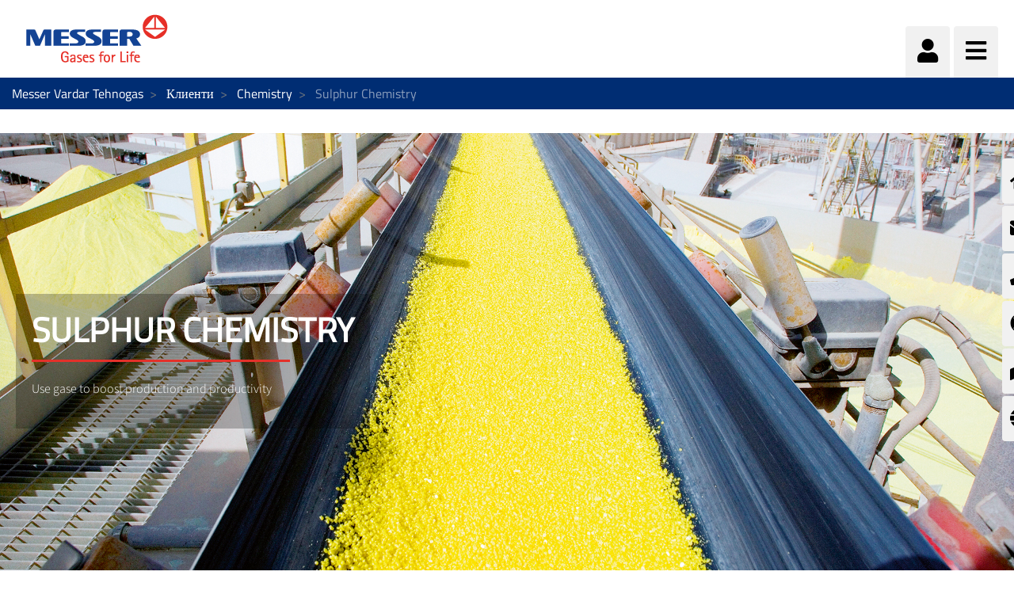

--- FILE ---
content_type: text/html;charset=UTF-8
request_url: https://www.messer.mk/sulphur-chemistry
body_size: 105578
content:




































		<!DOCTYPE html>














































































<html class="ltr" dir="ltr" lang="mk-MK">

<head>
    <title>Gases the easy way  &#8211; Messer provides solutions - Messer Vardar Tehnogas</title>

    <meta content="initial-scale=1.0, width=device-width" name="viewport"/>


    <link type="text/css" rel="stylesheet"
          href="https://25289124.fs1.hubspotusercontent-eu1.net/hubfs/25289124/Groupwide/CDN replacement/baguetteBox.min.css">

    <script src="https://code.iconify.design/1/1.0.3/iconify.min.js"></script>






































<meta content="text/html; charset=UTF-8" http-equiv="content-type" />









<meta content="noindex" lang="mk-MK" name="robots" /><meta content="Enjoy Messer service and lean back. More than 100 years at the service of the industry! ✓Efficient and quality service ✓Gas &amp; related hardware know-how" lang="mk-MK" name="description" />


<script data-senna-track="permanent" src="/o/frontend-js-lodash-web/lodash/lodash.js" type="text/javascript"></script>
<script data-senna-track="permanent" src="/o/frontend-js-lodash-web/lodash/util.js" type="text/javascript"></script>


<link href="https://www.messer.mk/o/messergroup-theme/images/favicon.ico" rel="icon" />





	<link data-senna-track="temporary" href="https://www.messer.mk/sulphur-chemistry" rel="canonical" />

	





<link class="lfr-css-file" data-senna-track="temporary" href="https://www.messer.mk/o/messergroup-theme/css/clay.css?browserId=other&amp;themeId=messergroup_WAR_messergrouptheme&amp;minifierType=css&amp;languageId=mk_MK&amp;b=7110&amp;t=1768706633857" id="liferayAUICSS" rel="stylesheet" type="text/css" />



<link data-senna-track="temporary" href="/o/frontend-css-web/main.css?browserId=other&amp;themeId=messergroup_WAR_messergrouptheme&amp;minifierType=css&amp;languageId=mk_MK&amp;b=7110&amp;t=1768706271060" id="liferayPortalCSS" rel="stylesheet" type="text/css" />









	

	





	



	

		<link data-senna-track="temporary" href="/combo?browserId=other&amp;minifierType=&amp;themeId=messergroup_WAR_messergrouptheme&amp;languageId=mk_MK&amp;b=7110&amp;com_liferay_asset_publisher_web_portlet_AssetPublisherPortlet_INSTANCE_32NbAovNrAbK:%2Fcss%2Fmain.css&amp;com_liferay_dynamic_data_mapping_form_web_portlet_DDMFormPortlet_INSTANCE_ContactformsideContactForm:%2Fadmin%2Fcss%2Fmain.css&amp;com_liferay_journal_content_web_portlet_JournalContentPortlet_INSTANCE_6mo6rkpNsKi5:%2Fcss%2Fmain.css&amp;com_liferay_site_navigation_menu_web_portlet_SiteNavigationMenuPortlet_INSTANCE_sideMenu:%2Fcss%2Fmain.css&amp;t=1768702726000" id="7ebb176" rel="stylesheet" type="text/css" />

	







<script data-senna-track="temporary" type="text/javascript">
	// <![CDATA[
		var Liferay = Liferay || {};

		Liferay.Browser = {
			acceptsGzip: function() {
				return true;
			},

			

			getMajorVersion: function() {
				return 131.0;
			},

			getRevision: function() {
				return '537.36';
			},
			getVersion: function() {
				return '131.0';
			},

			

			isAir: function() {
				return false;
			},
			isChrome: function() {
				return true;
			},
			isEdge: function() {
				return false;
			},
			isFirefox: function() {
				return false;
			},
			isGecko: function() {
				return true;
			},
			isIe: function() {
				return false;
			},
			isIphone: function() {
				return false;
			},
			isLinux: function() {
				return false;
			},
			isMac: function() {
				return true;
			},
			isMobile: function() {
				return false;
			},
			isMozilla: function() {
				return false;
			},
			isOpera: function() {
				return false;
			},
			isRtf: function() {
				return true;
			},
			isSafari: function() {
				return true;
			},
			isSun: function() {
				return false;
			},
			isWebKit: function() {
				return true;
			},
			isWindows: function() {
				return false;
			}
		};

		Liferay.Data = Liferay.Data || {};

		Liferay.Data.ICONS_INLINE_SVG = true;

		Liferay.Data.NAV_SELECTOR = '#navigation';

		Liferay.Data.NAV_SELECTOR_MOBILE = '#navigationCollapse';

		Liferay.Data.isCustomizationView = function() {
			return false;
		};

		Liferay.Data.notices = [
			null

			

			
		];

		Liferay.PortletKeys = {
			DOCUMENT_LIBRARY: 'com_liferay_document_library_web_portlet_DLPortlet',
			DYNAMIC_DATA_MAPPING: 'com_liferay_dynamic_data_mapping_web_portlet_DDMPortlet',
			ITEM_SELECTOR: 'com_liferay_item_selector_web_portlet_ItemSelectorPortlet'
		};

		Liferay.PropsValues = {
			JAVASCRIPT_SINGLE_PAGE_APPLICATION_TIMEOUT: 0,
			NTLM_AUTH_ENABLED: false,
			UPLOAD_SERVLET_REQUEST_IMPL_MAX_SIZE: 1048576000
		};

		Liferay.ThemeDisplay = {

			

			
				getLayoutId: function() {
					return '378';
				},

				

				getLayoutRelativeControlPanelURL: function() {
					return '/group/messer-vardar-tehnogas/~/control_panel/manage';
				},

				getLayoutRelativeURL: function() {
					return '/sulphur-chemistry';
				},
				getLayoutURL: function() {
					return 'https://www.messer.mk/sulphur-chemistry';
				},
				getParentLayoutId: function() {
					return '369';
				},
				isControlPanel: function() {
					return false;
				},
				isPrivateLayout: function() {
					return 'false';
				},
				isVirtualLayout: function() {
					return false;
				},
			

			getBCP47LanguageId: function() {
				return 'mk-MK';
			},
			getCanonicalURL: function() {

				

				return 'https\x3a\x2f\x2fwww\x2emesser\x2emk\x2fsulphur-chemistry';
			},
			getCDNBaseURL: function() {
				return 'https://www.messer.mk';
			},
			getCDNDynamicResourcesHost: function() {
				return '';
			},
			getCDNHost: function() {
				return '';
			},
			getCompanyGroupId: function() {
				return '20136';
			},
			getCompanyId: function() {
				return '20099';
			},
			getDefaultLanguageId: function() {
				return 'mk_MK';
			},
			getDoAsUserIdEncoded: function() {
				return '';
			},
			getLanguageId: function() {
				return 'mk_MK';
			},
			getParentGroupId: function() {
				return '2227878';
			},
			getPathContext: function() {
				return '';
			},
			getPathImage: function() {
				return '/image';
			},
			getPathJavaScript: function() {
				return '/o/frontend-js-web';
			},
			getPathMain: function() {
				return '/c';
			},
			getPathThemeImages: function() {
				return 'https://www.messer.mk/o/messergroup-theme/images';
			},
			getPathThemeRoot: function() {
				return '/o/messergroup-theme';
			},
			getPlid: function() {
				return '3283544';
			},
			getPortalURL: function() {
				return 'https://www.messer.mk';
			},
			getScopeGroupId: function() {
				return '2227878';
			},
			getScopeGroupIdOrLiveGroupId: function() {
				return '2227878';
			},
			getSessionId: function() {
				return '';
			},
			getSiteAdminURL: function() {
				return 'https://www.messer.mk/group/messer-vardar-tehnogas/~/control_panel/manage?p_p_lifecycle=0&p_p_state=maximized&p_p_mode=view';
			},
			getSiteGroupId: function() {
				return '2227878';
			},
			getURLControlPanel: function() {
				return '/group/control_panel?refererPlid=3283544';
			},
			getURLHome: function() {
				return 'https\x3a\x2f\x2fwww\x2emesser\x2emk\x2fweb\x2fguest';
			},
			getUserEmailAddress: function() {
				return '';
			},
			getUserId: function() {
				return '20103';
			},
			getUserName: function() {
				return '';
			},
			isAddSessionIdToURL: function() {
				return false;
			},
			isFreeformLayout: function() {
				return false;
			},
			isImpersonated: function() {
				return false;
			},
			isSignedIn: function() {
				return false;
			},
			isStateExclusive: function() {
				return false;
			},
			isStateMaximized: function() {
				return false;
			},
			isStatePopUp: function() {
				return false;
			}
		};

		var themeDisplay = Liferay.ThemeDisplay;

		Liferay.AUI = {

			

			getAvailableLangPath: function() {
				return 'available_languages.jsp?browserId=other&themeId=messergroup_WAR_messergrouptheme&colorSchemeId=01&minifierType=js&languageId=mk_MK&b=7110&t=1768991681233';
			},
			getCombine: function() {
				return true;
			},
			getComboPath: function() {
				return '/combo/?browserId=other&minifierType=&languageId=mk_MK&b=7110&t=1768706269472&';
			},
			getDateFormat: function() {
				return '%d.%m.%Y';
			},
			getEditorCKEditorPath: function() {
				return '/o/frontend-editor-ckeditor-web';
			},
			getFilter: function() {
				var filter = 'raw';

				
					
						filter = 'min';
					
					

				return filter;
			},
			getFilterConfig: function() {
				var instance = this;

				var filterConfig = null;

				if (!instance.getCombine()) {
					filterConfig = {
						replaceStr: '.js' + instance.getStaticResourceURLParams(),
						searchExp: '\\.js$'
					};
				}

				return filterConfig;
			},
			getJavaScriptRootPath: function() {
				return '/o/frontend-js-web';
			},
			getLangPath: function() {
				return 'aui_lang.jsp?browserId=other&themeId=messergroup_WAR_messergrouptheme&colorSchemeId=01&minifierType=js&languageId=mk_MK&b=7110&t=1768706269472';
			},
			getPortletRootPath: function() {
				return '/html/portlet';
			},
			getStaticResourceURLParams: function() {
				return '?browserId=other&minifierType=&languageId=mk_MK&b=7110&t=1768706269472';
			}
		};

		Liferay.authToken = '2l3fc1Sq';

		

		Liferay.currentURL = '\x2fsulphur-chemistry';
		Liferay.currentURLEncoded = '\x252Fsulphur-chemistry';
	// ]]>
</script>



<script src="/o/js_loader_config?t=1768706297309" type="text/javascript"></script>
<script src="/o/frontend-js-web/loader/config.js" type="text/javascript"></script>
<script src="/o/frontend-js-web/loader/loader.js" type="text/javascript"></script>
<script data-senna-track="permanent" src="/combo?browserId=other&minifierType=js&languageId=mk_MK&b=7110&t=1768706269472&/o/frontend-js-web/jquery/jquery.js&/o/frontend-js-web/clay/popper.js&/o/frontend-js-web/clay/bootstrap.js&/o/frontend-js-web/aui/aui/aui.js&/o/frontend-js-web/aui/aui-base-html5-shiv/aui-base-html5-shiv.js&/o/frontend-js-web/liferay/browser_selectors.js&/o/frontend-js-web/liferay/modules.js&/o/frontend-js-web/liferay/aui_sandbox.js&/o/frontend-js-web/clay/collapsible-search.js&/o/frontend-js-web/clay/side-navigation.js&/o/frontend-js-web/jquery/fm.js&/o/frontend-js-web/jquery/form.js&/o/frontend-js-web/misc/svg4everybody.js&/o/frontend-js-web/aui/arraylist-add/arraylist-add.js&/o/frontend-js-web/aui/arraylist-filter/arraylist-filter.js&/o/frontend-js-web/aui/arraylist/arraylist.js&/o/frontend-js-web/aui/array-extras/array-extras.js&/o/frontend-js-web/aui/array-invoke/array-invoke.js&/o/frontend-js-web/aui/attribute-base/attribute-base.js&/o/frontend-js-web/aui/attribute-complex/attribute-complex.js&/o/frontend-js-web/aui/attribute-core/attribute-core.js&/o/frontend-js-web/aui/attribute-observable/attribute-observable.js&/o/frontend-js-web/aui/attribute-extras/attribute-extras.js&/o/frontend-js-web/aui/base-base/base-base.js&/o/frontend-js-web/aui/base-pluginhost/base-pluginhost.js&/o/frontend-js-web/aui/classnamemanager/classnamemanager.js&/o/frontend-js-web/aui/datatype-xml-format/datatype-xml-format.js&/o/frontend-js-web/aui/datatype-xml-parse/datatype-xml-parse.js&/o/frontend-js-web/aui/dom-base/dom-base.js&/o/frontend-js-web/aui/dom-core/dom-core.js&/o/frontend-js-web/aui/dom-screen/dom-screen.js&/o/frontend-js-web/aui/dom-style/dom-style.js&/o/frontend-js-web/aui/event-base/event-base.js&/o/frontend-js-web/aui/event-custom-base/event-custom-base.js&/o/frontend-js-web/aui/event-custom-complex/event-custom-complex.js&/o/frontend-js-web/aui/event-delegate/event-delegate.js&/o/frontend-js-web/aui/event-focus/event-focus.js&/o/frontend-js-web/aui/event-hover/event-hover.js" type="text/javascript"></script>
<script data-senna-track="permanent" src="/combo?browserId=other&minifierType=js&languageId=mk_MK&b=7110&t=1768706269472&/o/frontend-js-web/aui/event-key/event-key.js&/o/frontend-js-web/aui/event-mouseenter/event-mouseenter.js&/o/frontend-js-web/aui/event-mousewheel/event-mousewheel.js&/o/frontend-js-web/aui/event-outside/event-outside.js&/o/frontend-js-web/aui/event-resize/event-resize.js&/o/frontend-js-web/aui/event-simulate/event-simulate.js&/o/frontend-js-web/aui/event-synthetic/event-synthetic.js&/o/frontend-js-web/aui/intl/intl.js&/o/frontend-js-web/aui/io-base/io-base.js&/o/frontend-js-web/aui/io-form/io-form.js&/o/frontend-js-web/aui/io-queue/io-queue.js&/o/frontend-js-web/aui/io-upload-iframe/io-upload-iframe.js&/o/frontend-js-web/aui/io-xdr/io-xdr.js&/o/frontend-js-web/aui/json-parse/json-parse.js&/o/frontend-js-web/aui/json-stringify/json-stringify.js&/o/frontend-js-web/aui/node-base/node-base.js&/o/frontend-js-web/aui/node-core/node-core.js&/o/frontend-js-web/aui/node-event-delegate/node-event-delegate.js&/o/frontend-js-web/aui/node-event-simulate/node-event-simulate.js&/o/frontend-js-web/aui/node-focusmanager/node-focusmanager.js&/o/frontend-js-web/aui/node-pluginhost/node-pluginhost.js&/o/frontend-js-web/aui/node-screen/node-screen.js&/o/frontend-js-web/aui/node-style/node-style.js&/o/frontend-js-web/aui/oop/oop.js&/o/frontend-js-web/aui/plugin/plugin.js&/o/frontend-js-web/aui/pluginhost-base/pluginhost-base.js&/o/frontend-js-web/aui/pluginhost-config/pluginhost-config.js&/o/frontend-js-web/aui/querystring-stringify-simple/querystring-stringify-simple.js&/o/frontend-js-web/aui/queue-promote/queue-promote.js&/o/frontend-js-web/aui/selector-css2/selector-css2.js&/o/frontend-js-web/aui/selector-css3/selector-css3.js&/o/frontend-js-web/aui/selector-native/selector-native.js&/o/frontend-js-web/aui/selector/selector.js&/o/frontend-js-web/aui/widget-base/widget-base.js&/o/frontend-js-web/aui/widget-htmlparser/widget-htmlparser.js&/o/frontend-js-web/aui/widget-skin/widget-skin.js" type="text/javascript"></script>
<script data-senna-track="permanent" src="/combo?browserId=other&minifierType=js&languageId=mk_MK&b=7110&t=1768706269472&/o/frontend-js-web/aui/widget-uievents/widget-uievents.js&/o/frontend-js-web/aui/yui-throttle/yui-throttle.js&/o/frontend-js-web/aui/aui-base-core/aui-base-core.js&/o/frontend-js-web/aui/aui-base-lang/aui-base-lang.js&/o/frontend-js-web/aui/aui-classnamemanager/aui-classnamemanager.js&/o/frontend-js-web/aui/aui-component/aui-component.js&/o/frontend-js-web/aui/aui-debounce/aui-debounce.js&/o/frontend-js-web/aui/aui-delayed-task-deprecated/aui-delayed-task-deprecated.js&/o/frontend-js-web/aui/aui-event-base/aui-event-base.js&/o/frontend-js-web/aui/aui-event-input/aui-event-input.js&/o/frontend-js-web/aui/aui-form-validator/aui-form-validator.js&/o/frontend-js-web/aui/aui-node-base/aui-node-base.js&/o/frontend-js-web/aui/aui-node-html5/aui-node-html5.js&/o/frontend-js-web/aui/aui-selector/aui-selector.js&/o/frontend-js-web/aui/aui-timer/aui-timer.js&/o/frontend-js-web/liferay/dependency.js&/o/frontend-js-web/liferay/dom_task_runner.js&/o/frontend-js-web/liferay/events.js&/o/frontend-js-web/liferay/language.js&/o/frontend-js-web/liferay/lazy_load.js&/o/frontend-js-web/liferay/liferay.js&/o/frontend-js-web/liferay/util.js&/o/frontend-js-web/liferay/global.bundle.js&/o/frontend-js-web/liferay/portal.js&/o/frontend-js-web/liferay/portlet.js&/o/frontend-js-web/liferay/workflow.js&/o/frontend-js-web/liferay/address.js&/o/frontend-js-web/liferay/form.js&/o/frontend-js-web/liferay/form_placeholders.js&/o/frontend-js-web/liferay/icon.js&/o/frontend-js-web/liferay/menu.js&/o/frontend-js-web/liferay/notice.js&/o/frontend-js-web/liferay/poller.js&/o/frontend-js-web/aui/async-queue/async-queue.js&/o/frontend-js-web/aui/base-build/base-build.js&/o/frontend-js-web/aui/cookie/cookie.js&/o/frontend-js-web/aui/event-touch/event-touch.js&/o/frontend-js-web/aui/overlay/overlay.js&/o/frontend-js-web/aui/querystring-stringify/querystring-stringify.js&/o/frontend-js-web/aui/widget-child/widget-child.js" type="text/javascript"></script>
<script data-senna-track="permanent" src="/combo?browserId=other&minifierType=js&languageId=mk_MK&b=7110&t=1768706269472&/o/frontend-js-web/aui/widget-position-align/widget-position-align.js&/o/frontend-js-web/aui/widget-position-constrain/widget-position-constrain.js&/o/frontend-js-web/aui/widget-position/widget-position.js&/o/frontend-js-web/aui/widget-stack/widget-stack.js&/o/frontend-js-web/aui/widget-stdmod/widget-stdmod.js&/o/frontend-js-web/aui/aui-aria/aui-aria.js&/o/frontend-js-web/aui/aui-io-plugin-deprecated/aui-io-plugin-deprecated.js&/o/frontend-js-web/aui/aui-io-request/aui-io-request.js&/o/frontend-js-web/aui/aui-loading-mask-deprecated/aui-loading-mask-deprecated.js&/o/frontend-js-web/aui/aui-overlay-base-deprecated/aui-overlay-base-deprecated.js&/o/frontend-js-web/aui/aui-overlay-context-deprecated/aui-overlay-context-deprecated.js&/o/frontend-js-web/aui/aui-overlay-manager-deprecated/aui-overlay-manager-deprecated.js&/o/frontend-js-web/aui/aui-overlay-mask-deprecated/aui-overlay-mask-deprecated.js&/o/frontend-js-web/aui/aui-parse-content/aui-parse-content.js&/o/frontend-js-web/liferay/layout_exporter.js&/o/frontend-js-web/liferay/session.js&/o/frontend-js-web/liferay/deprecated.js" type="text/javascript"></script>




	

	<script data-senna-track="temporary" src="/o/js_bundle_config?t=1768706633857" type="text/javascript"></script>


<script data-senna-track="temporary" type="text/javascript">
	// <![CDATA[
		
			
				
		

		

		
	// ]]>
</script>









	
		

			

			
		
		



	
		

			

			
				<!-- Start of HubSpot Embed Code -->
<script type="text/javascript" id="hs-script-loader" async defer src="//js-eu1.hs-scripts.com/25289124.js"></script>
<!-- End of HubSpot Embed Code -->
<meta name="google-site-verification" content="S10HTNRsC45tOfrLlOkmpEF1KqJDRbhuLUcsmdZ2SlM" />
			
		
	












	

	





	



	















<link class="lfr-css-file" data-senna-track="temporary" href="https://www.messer.mk/o/messergroup-theme/css/main.css?browserId=other&amp;themeId=messergroup_WAR_messergrouptheme&amp;minifierType=css&amp;languageId=mk_MK&amp;b=7110&amp;t=1768706633857" id="liferayThemeCSS" rel="stylesheet" type="text/css" />








	<style data-senna-track="temporary" type="text/css">

		

			

		

			

		

			

		

			

				

					

#p_p_id_com_liferay_asset_publisher_web_portlet_AssetPublisherPortlet_INSTANCE_32NbAovNrAbK_ .portlet-content {

}




				

			

		

			

		

			

		

			

				

					

#p_p_id_com_liferay_site_navigation_menu_web_portlet_SiteNavigationMenuPortlet_INSTANCE_sideMenu_ .portlet-content {
font-family: 'Arial';
font-size: 1em;
font-weight: bold;
word-spacing: -1em
}




				

			

		

			

		

			

		

			

		

			

		

			

				

					

#p_p_id_com_liferay_dynamic_data_mapping_form_web_portlet_DDMFormPortlet_INSTANCE_contactform_ .portlet-content {
background-color: #0C343D
}




				

			

		

			

		

			

		

	</style>


<link href="/o/commerce-frontend-js/styles/main.css" rel="stylesheet" type="text/css"><script type="text/javascript">
// <![CDATA[
Liferay.Loader.require('frontend-js-spa-web@2.0.29/liferay/init.es', function(frontendJsSpaWeb2029LiferayInitEs) {
(function(){
var frontendJsSpaWebLiferayInitEs = frontendJsSpaWeb2029LiferayInitEs;
(function() {var $ = AUI.$;var _ = AUI._;

Liferay.SPA = Liferay.SPA || {};
Liferay.SPA.cacheExpirationTime = 300000;
Liferay.SPA.clearScreensCache = true;
Liferay.SPA.debugEnabled = false;
Liferay.SPA.excludedPaths = ["/documents","/image"];
Liferay.SPA.loginRedirect = '';
Liferay.SPA.navigationExceptionSelectors = ':not([target="_blank"]):not([data-senna-off]):not([data-resource-href]):not([data-cke-saved-href]):not([data-cke-saved-href])';
Liferay.SPA.requestTimeout = 0;
Liferay.SPA.userNotification = {
	message: 'It looks like this is taking longer than expected.',
	timeout: 30000,
	title: 'Oops'
};

frontendJsSpaWebLiferayInitEs.default.init(
	function(app) {
		app.setPortletsBlacklist({"com_liferay_site_navigation_directory_web_portlet_SitesDirectoryPortlet":true,"com_liferay_nested_portlets_web_portlet_NestedPortletsPortlet":true,"com_liferay_login_web_portlet_LoginPortlet":true,"com_liferay_login_web_portlet_FastLoginPortlet":true});
		app.setValidStatusCodes([221,490,494,499,491,492,493,495,220]);
	}
);})();})();
},
function(error) {
console.error(error);
});
// ]]>
</script><link data-senna-track="permanent" href="https://www.messer.mk/combo?browserId=other&minifierType=css&languageId=mk_MK&b=7110&t=1768706274208&/o/product-navigation-simulation-theme-contributor/css/simulation_panel.css&/o/product-navigation-product-menu-theme-contributor/product_navigation_product_menu.css&/o/product-navigation-control-menu-theme-contributor/product_navigation_control_menu.css" rel="stylesheet" type = "text/css" />
<script data-senna-track="permanent" src="https://www.messer.mk/combo?browserId=other&minifierType=js&languageId=mk_MK&b=7110&t=1768706274208&/o/product-navigation-control-menu-theme-contributor/product_navigation_control_menu.js" type = "text/javascript"></script>








<script data-senna-track="temporary" type="text/javascript">
	if (window.Analytics) {
		window._com_liferay_document_library_analytics_isViewFileEntry = false;
	}
</script>

<script type="text/javascript">
// <![CDATA[
Liferay.on(
	'ddmFieldBlur', function(event) {
		if (window.Analytics) {
			Analytics.send(
				'fieldBlurred',
				'Form',
				{
					fieldName: event.fieldName,
					focusDuration: event.focusDuration,
					formId: event.formId,
					page: event.page - 1
				}
			);
		}
	}
);

Liferay.on(
	'ddmFieldFocus', function(event) {
		if (window.Analytics) {
			Analytics.send(
				'fieldFocused',
				'Form',
				{
					fieldName: event.fieldName,
					formId: event.formId,
					page: event.page - 1
				}
			);
		}
	}
);

Liferay.on(
	'ddmFormPageShow', function(event) {
		if (window.Analytics) {
			Analytics.send(
				'pageViewed',
				'Form',
				{
					formId: event.formId,
					page: event.page,
					title: event.title
				}
			);
		}
	}
);

Liferay.on(
	'ddmFormSubmit', function(event) {
		if (window.Analytics) {
			Analytics.send(
				'formSubmitted',
				'Form',
				{
					formId: event.formId
				}
			);
		}
	}
);

Liferay.on(
	'ddmFormView', function(event) {
		if (window.Analytics) {
			Analytics.send(
				'formViewed',
				'Form',
				{
					formId: event.formId,
					title: event.title
				}
			);
		}
	}
);
// ]]>
</script>


























    <script src="https://www.messer.mk/o/messergroup-theme/js/jquery-asPieProgress.min.js"></script>
    <script src="https://www.messer.mk/o/messergroup-theme/js/jquery-asProgress.min.js"></script>
    <script src="https://www.messer.mk/o/messergroup-theme/js/lightbox.min.js"></script>
    <script src="https://www.messer.mk/o/messergroup-theme/js/chart.min.js"></script>
    <script src="https://www.messer.mk/o/messergroup-theme/js/chartjs-plugin-labels.js"></script>
</head>

<body class=" controls-visible default yui3-skin-sam signed-out public-page organization-site ">
        <div style="margin: 0px auto; text-align: center; background-color: rgb(227, 49, 42);" class="messer-ie-alert hide">
            <p style="padding: 1em; color: white;">Internet explorer not supported - Please switch to Edge, Firefox, Chrome,
                Opera or other browser and improve the safety of your navigation</p>
        </div>
    <div style="margin: 0px auto; text-align: center; background-color: rgb(227, 49, 42);" class="messer-ie-alert hide">
        <p style="padding: 1em; color: white;">Internet explorer not supported - Please switch to Edge, Firefox, Chrome,
            Opera or other browser and improve the safety of your navigation</p>
    </div>
















































	<nav class="quick-access-nav" id="ivgd_quickAccessNav">
		<h1 class="hide-accessible">Navigation</h1>

		<ul>
			
				<li><a href="#main-content">Skip to Content</a></li>
			

			

		</ul>
	</nav>

	



















































































<div class="container-fluid" id="wrapper">
        <div id="side-menu">









































	

	<div class="portlet-boundary portlet-boundary_com_liferay_site_navigation_menu_web_portlet_SiteNavigationMenuPortlet_  portlet-static portlet-static-end portlet-barebone portlet-navigation " id="p_p_id_com_liferay_site_navigation_menu_web_portlet_SiteNavigationMenuPortlet_INSTANCE_sideMenu_" >
		<span id="p_com_liferay_site_navigation_menu_web_portlet_SiteNavigationMenuPortlet_INSTANCE_sideMenu"></span>




	

	
		
			






































	

		

		
<section class="portlet" id="portlet_com_liferay_site_navigation_menu_web_portlet_SiteNavigationMenuPortlet_INSTANCE_sideMenu">


	<div class="portlet-content">

		<div class="autofit-float autofit-row portlet-header">
			<div class="autofit-col autofit-col-expand">
					<h2 class="hide-accessible portlet-title-text">Navigation Menu</h2>
			</div>

			<div class="autofit-col autofit-col-end">
				<div class="autofit-section">
				</div>
			</div>
		</div>

		
			<div class=" portlet-content-container" >
				


	<div class="portlet-body">



	
		
			
				
					



















































	

				

				
					
						


	

		






















	

		

		
			
				    <ul id="side-menu-list">
                <li data-toggle="tooltip" data-placement="auto" title="Почетна">                    
                    <a href="https://www.messer.mk/%D0%BF%D0%BE%D1%87%D0%B5%D1%82%D0%BD%D0%B0" > 
                            <i class="fas fa-home"></i>
                    </a>
                </li>
                <li data-toggle="tooltip" data-placement="auto" title="Формулар за контакт">                    
                    <a href="https://www.messer.mk/contactform" > 
                            <i class="fas fa-envelope"></i>
                    </a>
                </li>
                <li data-toggle="tooltip" data-placement="auto" title="Контакт">                    
                    <a href="https://www.messer.mk/%D0%BA%D0%BE%D0%BD%D1%82%D0%B0%D0%BA%D1%82" > 
                            <i class="fas fa-phone"></i>
                    </a>
                </li>
                <li data-toggle="tooltip" data-placement="auto" title="КОНТАКТ ЗА ИТНИ СЛУЧАИ">                    
                    <a href="https://www.messer.mk/%D0%B8%D1%82%D0%B5%D0%BD-%D1%81%D0%BB%D1%83%D1%87%D0%B0%D1%98-%D0%BA%D0%BE%D0%BD%D1%82%D0%B0%D0%BA%D1%82" > 
                            <i class="fas fa-life-ring"></i>
                    </a>
                </li>
                <li data-toggle="tooltip" data-placement="auto" title="Дистрибутивни центри">                    
                    <a href="https://www.messer.mk/%D0%B4%D0%B8%D1%81%D1%82%D1%80%D0%B8%D0%B1%D1%83%D1%86%D0%B8%D1%98%D0%B0-%D0%BC%D1%80%D0%B5%D0%B6%D0%B0-%D0%B1%D0%BE%D1%86%D0%B8" > 
                            <i class="fas fa-map-marked-alt"></i>
                    </a>
                </li>
                <li data-toggle="tooltip" data-placement="auto" title="Messer во светот">                    
                    <a href="https://www.messer.mk/messer-worldwide" > 
                            <i class="fas fa-globe"></i>
                    </a>
                </li>
    </ul>

<script>
    $(function () {
        $('[data-toggle="tooltip"]').tooltip()
    })
</script>
			
			
		
	
	
	
	


	
	
					
				
			
		
	
	


	</div>

			</div>
		
	</div>
</section>

		
	

		
		







	</div>





        </div>

        <header id="banner" role="banner" >
            <div id="heading">
                <h1 class="site-title">
                    <a class="logo custom-logo" href="https://www.messer.mk"
                       title="Go to Messer Vardar Tehnogas">
                        <img alt="" height="80" src="/image/layout_set_logo?img_id=3330027&amp;t=1768993170154"
                             width="210"/>
                    </a>
                </h1>
                <div class="tools">
                    <ul class="navbar-nav navbar-nav-expand">
                        <li class="nav-item" id="user-options" data-toggle="tooltip" data-placement="top"
                            title='Login'>
                            <a href="/c/portal/login"
                               class="item-icon nav-link user">
                                <i class="fa fa-user"></i>
                            </a>
                        </li>
                        <li class="nav-item" data-toggle="tooltip" data-placement="top"
                            title='Menu'>
                            <a href="javascript:void(0)" class="item-icon inverse nav-link hamburguer"
                               id="nav-launcher">
                                <i class="fas fa-bars"></i>
                                <i class="fas fa-times"></i>
                            </a>
                        </li>
                    </ul>
                </div>
            </div>
            <div id="navigation">
<!-- Recover the menus from the site -->

<!-- If there are menus defined, we pick the first one and configure it with the default prefs to improve performance -->









































	

	<div class="portlet-boundary portlet-boundary_com_liferay_site_navigation_menu_web_portlet_SiteNavigationMenuPortlet_  portlet-static portlet-static-end portlet-barebone portlet-navigation " id="p_p_id_com_liferay_site_navigation_menu_web_portlet_SiteNavigationMenuPortlet_INSTANCE_mainNavigation_" >
		<span id="p_com_liferay_site_navigation_menu_web_portlet_SiteNavigationMenuPortlet_INSTANCE_mainNavigation"></span>




	

	
		
			






































	

		

		
<section class="portlet" id="portlet_com_liferay_site_navigation_menu_web_portlet_SiteNavigationMenuPortlet_INSTANCE_mainNavigation">


	<div class="portlet-content">

		<div class="autofit-float autofit-row portlet-header">
			<div class="autofit-col autofit-col-expand">
					<h2 class="hide-accessible portlet-title-text">Navigation Menu</h2>
			</div>

			<div class="autofit-col autofit-col-end">
				<div class="autofit-section">
				</div>
			</div>
		</div>

		
			<div class=" portlet-content-container" >
				


	<div class="portlet-body">



	
		
			
				
					



















































	

				

				
					
						


	

		






















	

		

		
			
				
<div class="row">
        <ul class="list-unstyled col-12">





                    <li  class="nav-item dropdown" id="layout_3327753">
                        <h2>
                            <a href="https://www.messer.mk/%D0%BF%D1%80%D0%BE%D0%B8%D0%B7%D0%B2%D0%BE%D0%B4%D0%B8"  
                               aria-labelledby="layout_3327753"
                               class="nav-link dropdown-toggle"  aria-expanded="false" aria-haspopup="true" data-toggle="dropdown" role="button"
                               href="https://www.messer.mk/%D0%BF%D1%80%D0%BE%D0%B8%D0%B7%D0%B2%D0%BE%D0%B4%D0%B8" >
                                <span class="nav-link-text">Производи</span>
                                    <i class="fas fa-caret-down"></i>
                            </a>
                        </h2>


                            <ul class="child-menu list-unstyled">




                                        <li selected class="nav-item"
                                                                       id="layout_3327760">
                                            <a 
                                               aria-labelledby="layout_3327760"
                                               class="nav-link"
                                               href="https://www.messer.mk/%D0%B8%D0%BD%D0%B4%D1%83%D1%81%D1%82%D1%80%D0%B8%D1%81%D0%BA%D0%B8-%D0%B3%D0%B0%D1%81%D0%BE%D0%B2%D0%B8" >
                                                <span class="nav-link-text">Индустриски гасови</span>
                                            </a>
                                        </li>




                                        <li selected class="nav-item"
                                                                       id="layout_3327762">
                                            <a 
                                               aria-labelledby="layout_3327762"
                                               class="nav-link"
                                               href="https://www.messer.mk/%D0%BF%D1%80%D0%B5%D1%85%D1%80%D0%B0%D0%BD%D0%B1%D0%B5%D0%BD%D0%B8-%D0%B3%D0%B0%D1%81%D0%BE%D0%B2%D0%B8" >
                                                <span class="nav-link-text">Гасови за прехранбена индустрија</span>
                                            </a>
                                        </li>




                                        <li selected class="nav-item"
                                                                       id="layout_3327763">
                                            <a 
                                               aria-labelledby="layout_3327763"
                                               class="nav-link"
                                               href="https://www.messer.mk/%D1%81%D0%BF%D0%B5%D1%86%D0%B8%D1%98%D0%B0%D0%BB%D0%BD%D0%B8-gases" >
                                                <span class="nav-link-text">Специјални гасови</span>
                                            </a>
                                        </li>




                                        <li selected class="nav-item"
                                                                       id="layout_3327811">
                                            <a 
                                               aria-labelledby="layout_3327811"
                                               class="nav-link"
                                               href="https://www.messer.mk/%D0%BC%D0%B5%D0%B4%D0%B8%D1%86%D0%B8%D0%BD%D1%81%D0%BA%D0%B8-%D0%B3%D0%B0%D1%81%D0%BE%D0%B2%D0%B8" >
                                                <span class="nav-link-text">Медицински гасови</span>
                                            </a>
                                        </li>




                                        <li selected class="nav-item"
                                                                       id="layout_3327761">
                                            <a 
                                               aria-labelledby="layout_3327761"
                                               class="nav-link"
                                               href="https://www.messer.mk/%D0%B7%D0%B0%D0%B2%D0%B0%D1%80%D1%83%D0%B2%D0%B0%D1%9A%D0%B5-%D0%B3%D0%B0%D1%81%D0%BE%D0%B2%D0%B8" >
                                                <span class="nav-link-text">Гасови за заварување</span>
                                            </a>
                                        </li>




                                        <li selected class="nav-item"
                                                                       id="layout_3327764">
                                            <a 
                                               aria-labelledby="layout_3327764"
                                               class="nav-link"
                                               href="https://www.messer.mk/hardware" >
                                                <span class="nav-link-text">Опрема и систем за централно снабдување</span>
                                            </a>
                                        </li>




                                        <li selected class="nav-item"
                                                                       id="layout_3327765">
                                            <a 
                                               aria-labelledby="layout_3327765"
                                               class="nav-link"
                                               href="https://www.messer.mk/%D1%83%D1%81%D0%BB%D1%83%D0%B3%D0%B8" >
                                                <span class="nav-link-text">Услуги</span>
                                            </a>
                                        </li>
                            </ul>
                    </li>





                    <li  class="nav-item dropdown" id="layout_3327766">
                        <h2>
                            <a href="https://www.messer.mk/%D1%80%D0%B5%D1%88%D0%B5%D0%BD%D0%B8%D1%98%D0%B0"  
                               aria-labelledby="layout_3327766"
                               class="nav-link dropdown-toggle"  aria-expanded="false" aria-haspopup="true" data-toggle="dropdown" role="button"
                               href="https://www.messer.mk/%D1%80%D0%B5%D1%88%D0%B5%D0%BD%D0%B8%D1%98%D0%B0" >
                                <span class="nav-link-text">Решенија</span>
                                    <i class="fas fa-caret-down"></i>
                            </a>
                        </h2>


                            <ul class="child-menu list-unstyled">




                                        <li selected class="nav-item"
                                                                       id="layout_3327812">
                                            <a 
                                               aria-labelledby="layout_3327812"
                                               class="nav-link"
                                               href="https://www.messer.mk/%D0%BF%D1%80%D0%B8%D0%BC%D0%B5%D0%BD%D0%B0-%D1%82%D0%B5%D1%85%D0%BD%D0%BE%D0%BB%D0%BE%D0%B3%D0%B8%D1%98%D0%B0" >
                                                <span class="nav-link-text">Примена на гасови</span>
                                            </a>
                                        </li>




                                        <li selected class="nav-item"
                                                                       id="layout_3327770">
                                            <a 
                                               aria-labelledby="layout_3327770"
                                               class="nav-link"
                                               href="https://www.messer.mk/%D1%82%D0%B5%D1%87%D0%BD%D0%B8-%D0%B3%D0%B0%D1%81%D0%BE%D0%B2%D0%B8-%D1%81%D0%BD%D0%B0%D0%B1%D0%B4%D1%83%D0%B2%D0%B0%D1%9A%D0%B5" >
                                                <span class="nav-link-text">Снабдување со течни гасови</span>
                                            </a>
                                        </li>




                                        <li selected class="nav-item"
                                                                       id="layout_3327771">
                                            <a 
                                               aria-labelledby="layout_3327771"
                                               class="nav-link"
                                               href="https://www.messer.mk/%D1%82%D0%B5%D1%87%D0%B5%D0%BD-%D0%B0%D0%B7%D0%BE%D1%82-%D1%83%D1%81%D0%BB%D1%83%D0%B3%D0%B0" >
                                                <span class="nav-link-text">Течен азот</span>
                                            </a>
                                        </li>




                                        <li selected class="nav-item"
                                                                       id="layout_3327769">
                                            <a 
                                               aria-labelledby="layout_3327769"
                                               class="nav-link"
                                               href="https://www.messer.mk/%D0%B3%D0%B0%D1%81-%D0%B1%D0%BE%D1%86%D0%B8-%D0%B8-%D0%B1%D0%B0%D1%82%D0%B5%D1%80%D0%B8%D0%B8" >
                                                <span class="nav-link-text">Боци за гас</span>
                                            </a>
                                        </li>




                                        <li selected class="nav-item"
                                                                       id="layout_3327768">
                                            <a 
                                               aria-labelledby="layout_3327768"
                                               class="nav-link"
                                               href="https://www.messer.mk/%D0%BC%D0%B0%D0%BB%D0%B8-%D0%B1%D0%BE%D1%86%D0%B8-%D0%BF%D1%80%D0%B8%D1%82%D0%B8%D1%81%D0%BE%D0%BA-cans" >
                                                <span class="nav-link-text">Мали боци под притисок</span>
                                            </a>
                                        </li>




                                        <li selected class="nav-item"
                                                                       id="layout_3327767">
                                            <a 
                                               aria-labelledby="layout_3327767"
                                               class="nav-link"
                                               href="https://www.messer.mk/%D1%81%D0%BD%D0%B0%D0%B1%D0%B4%D1%83%D0%B2%D0%B0%D1%9A%D0%B5-%D0%BA%D0%BE%D0%BD%D1%86%D0%B5%D0%BF%D1%82%D0%B8" >
                                                <span class="nav-link-text">Концепти за снабдување со гасови</span>
                                            </a>
                                        </li>




                                        <li selected class="nav-item"
                                                                       id="layout_60829782">
                                            <a 
                                               aria-labelledby="layout_60829782"
                                               class="nav-link"
                                               href="https://www.messer.mk/gas-mixture-configurator" >
                                                <span class="nav-link-text">Gas Mixture Configurator</span>
                                            </a>
                                        </li>




                                        <li selected class="nav-item"
                                                                       id="layout_60829783">
                                            <a 
                                               aria-labelledby="layout_60829783"
                                               class="nav-link"
                                               href="https://www.messer.mk/hardware-selector" >
                                                <span class="nav-link-text">Hardware Selector</span>
                                            </a>
                                        </li>
                            </ul>
                    </li>





                    <li  class="nav-item dropdown" id="layout_3327774">
                        <h2>
                            <a href="https://www.messer.mk/%D0%B1%D0%B5%D0%B7%D0%B1%D0%B5%D0%B4%D0%BD%D0%BE%D1%81%D1%82-%D0%B1%D0%B5%D0%B7%D0%B1%D0%B5%D0%B4%D0%BD%D0%BE%D1%81%D1%82"  
                               aria-labelledby="layout_3327774"
                               class="nav-link dropdown-toggle"  aria-expanded="false" aria-haspopup="true" data-toggle="dropdown" role="button"
                               href="https://www.messer.mk/%D0%B1%D0%B5%D0%B7%D0%B1%D0%B5%D0%B4%D0%BD%D0%BE%D1%81%D1%82-%D0%B1%D0%B5%D0%B7%D0%B1%D0%B5%D0%B4%D0%BD%D0%BE%D1%81%D1%82" >
                                <span class="nav-link-text">Безбедност на производите</span>
                                    <i class="fas fa-caret-down"></i>
                            </a>
                        </h2>


                            <ul class="child-menu list-unstyled">




                                        <li selected class="nav-item"
                                                                       id="layout_3327773">
                                            <a 
                                               aria-labelledby="layout_3327773"
                                               class="nav-link"
                                               href="https://www.messer.mk/%D0%91%D0%B5%D0%B7%D0%B1%D0%B5%D0%B4%D0%BD%D0%BE%D1%81%D0%BD%D0%B8-%D0%BB%D0%B8%D1%81%D1%82%D0%BE%D0%B2%D0%B8" >
                                                <span class="nav-link-text">Безбедносни листови</span>
                                            </a>
                                        </li>
                            </ul>
                    </li>





                    <li  class="nav-item dropdown" id="layout_3327775">
                        <h2>
                            <a href="https://www.messer.mk/%D0%BA%D0%B0%D0%B4%D0%B5-%D0%B4%D0%B0-%D0%BD%D0%B0%D1%98%D0%B4%D0%B0%D0%BC"  
                               aria-labelledby="layout_3327775"
                               class="nav-link dropdown-toggle"  aria-expanded="false" aria-haspopup="true" data-toggle="dropdown" role="button"
                               href="https://www.messer.mk/%D0%BA%D0%B0%D0%B4%D0%B5-%D0%B4%D0%B0-%D0%BD%D0%B0%D1%98%D0%B4%D0%B0%D0%BC" >
                                <span class="nav-link-text">Каде да најдам</span>
                                    <i class="fas fa-caret-down"></i>
                            </a>
                        </h2>


                            <ul class="child-menu list-unstyled">




                                        <li selected class="nav-item"
                                                                       id="layout_3327776">
                                            <a 
                                               aria-labelledby="layout_3327776"
                                               class="nav-link"
                                               href="https://www.messer.mk/%D0%B4%D0%B8%D1%81%D1%82%D1%80%D0%B8%D0%B1%D1%83%D1%86%D0%B8%D1%98%D0%B0-%D0%BC%D1%80%D0%B5%D0%B6%D0%B0-%D0%B1%D0%BE%D1%86%D0%B8" >
                                                <span class="nav-link-text">Дистрибутивни центри</span>
                                            </a>
                                        </li>




                                        <li selected class="nav-item"
                                                                       id="layout_3327945">
                                            <a 
                                               aria-labelledby="layout_3327945"
                                               class="nav-link"
                                               href="https://www.messer.mk/%D0%B8%D1%82%D0%B5%D0%BD-%D1%81%D0%BB%D1%83%D1%87%D0%B0%D1%98-%D0%BA%D0%BE%D0%BD%D1%82%D0%B0%D0%BA%D1%82" >
                                                <span class="nav-link-text">Контакт за итни ситуации</span>
                                            </a>
                                        </li>
                            </ul>
                    </li>





                    <li  class="nav-item dropdown" id="layout_3327777">
                        <h2>
                            <a href="https://www.messer.mk/%D0%B7%D0%B0-%D0%BC%D0%B5%D1%81%D0%B5%D1%80"  
                               aria-labelledby="layout_3327777"
                               class="nav-link dropdown-toggle"  aria-expanded="false" aria-haspopup="true" data-toggle="dropdown" role="button"
                               href="https://www.messer.mk/%D0%B7%D0%B0-%D0%BC%D0%B5%D1%81%D0%B5%D1%80" >
                                <span class="nav-link-text">За Месер</span>
                                    <i class="fas fa-caret-down"></i>
                            </a>
                        </h2>


                            <ul class="child-menu list-unstyled">




                                        <li selected class="nav-item"
                                                                       id="layout_3327778">
                                            <a 
                                               aria-labelledby="layout_3327778"
                                               class="nav-link"
                                               href="https://www.messer.mk/messer-%D0%B2%D0%BE-%D0%9C%D0%B0%D0%BA%D0%B5%D0%B4%D0%BE%D0%BD%D0%B8%D1%98%D0%B0" >
                                                <span class="nav-link-text">Messer во Македонија</span>
                                            </a>
                                        </li>




                                        <li selected class="nav-item"
                                                                       id="layout_103265228">
                                            <a 
                                               aria-labelledby="layout_103265228"
                                               class="nav-link"
                                               href="https://www.messer.mk/%D0%A3%D1%81%D0%BE%D0%B3%D0%BB%D0%B0%D1%81%D0%B5%D0%BD%D0%BE%D1%81%D1%82" >
                                                <span class="nav-link-text">Усогласеност</span>
                                            </a>
                                        </li>




                                        <li selected class="nav-item"
                                                                       id="layout_3327779">
                                            <a 
                                               aria-labelledby="layout_3327779"
                                               class="nav-link"
                                               href="https://www.messer.mk/%D0%B2%D0%B5%D1%81%D1%82%D0%B8" >
                                                <span class="nav-link-text">Вести</span>
                                            </a>
                                        </li>
                            </ul>
                    </li>
        </ul>

</div>
			
			
		
	
	
	
	


	
	
					
				
			
		
	
	


	</div>

			</div>
		
	</div>
</section>

		
	

		
		







	</div>




            </div>

        </header>

    <section id="content">
        <h1 class="hide-accessible">Gases the easy way  &#8211; Messer provides solutions - Messer Vardar Tehnogas</h1>





































<div class="messer-4-rows" id="main-content" role="main">
	<div class="portlet-layout row full-width">
        <div class="col-12 portlet-column porlet-column-only" id="column-1">
            <div class="portlet-dropzone portlet-column-content portlet-column-content-only" id="layout-column_column-1">







































	

	<div class="portlet-boundary portlet-boundary_com_liferay_site_navigation_breadcrumb_web_portlet_SiteNavigationBreadcrumbPortlet_  portlet-static portlet-static-end portlet-barebone portlet-breadcrumb " id="p_p_id_com_liferay_site_navigation_breadcrumb_web_portlet_SiteNavigationBreadcrumbPortlet_INSTANCE_Gfw8Ff4ZMtwS_" >
		<span id="p_com_liferay_site_navigation_breadcrumb_web_portlet_SiteNavigationBreadcrumbPortlet_INSTANCE_Gfw8Ff4ZMtwS"></span>




	

	
		
			






































	

		

		
<section class="portlet" id="portlet_com_liferay_site_navigation_breadcrumb_web_portlet_SiteNavigationBreadcrumbPortlet_INSTANCE_Gfw8Ff4ZMtwS">


	<div class="portlet-content">

		<div class="autofit-float autofit-row portlet-header">
			<div class="autofit-col autofit-col-expand">
					<h2 class="hide-accessible portlet-title-text">Breadcrumb</h2>
			</div>

			<div class="autofit-col autofit-col-end">
				<div class="autofit-section">
				</div>
			</div>
		</div>

		
			<div class=" portlet-content-container" >
				


	<div class="portlet-body">



	
		
			
				
					



















































	

				

				
					
						


	

		





























































<nav aria-label="Breadcrumb" id="_com_liferay_site_navigation_breadcrumb_web_portlet_SiteNavigationBreadcrumbPortlet_INSTANCE_Gfw8Ff4ZMtwS_breadcrumbs-defaultScreen">
	

		

			<ul class="breadcrumb breadcrumb-horizontal">


			<li class="" >
					<a

						href="https://www.messer.mk"

					>

				Messer Vardar Tehnogas

					</a>
			</li>

			<li class="" >
					<a

						href="https://www.messer.mk/%D0%BA%D0%BB%D0%B8%D0%B5%D0%BD%D1%82%D0%B8"

					>

				Клиенти

					</a>
			</li>

			<li class="" >
					<a

						href="https://www.messer.mk/chemistry"

					>

				Chemistry

					</a>
			</li>

			<li class="active" aria-current="page">

				Sulphur Chemistry

			</li>
	</ul>

	
</nav>

	
	
					
				
			
		
	
	


	</div>

			</div>
		
	</div>
</section>

		
	

		
		







	</div>












































	

	<div class="portlet-boundary portlet-boundary_com_liferay_journal_content_web_portlet_JournalContentPortlet_  portlet-static portlet-static-end portlet-barebone portlet-journal-content " id="p_p_id_com_liferay_journal_content_web_portlet_JournalContentPortlet_INSTANCE_6mo6rkpNsKi5_" >
		<span id="p_com_liferay_journal_content_web_portlet_JournalContentPortlet_INSTANCE_6mo6rkpNsKi5"></span>




	

	
		
			






































	

		

		
<section class="portlet" id="portlet_com_liferay_journal_content_web_portlet_JournalContentPortlet_INSTANCE_6mo6rkpNsKi5">


	<div class="portlet-content">

		<div class="autofit-float autofit-row portlet-header">
			<div class="autofit-col autofit-col-expand">
					<h2 class="hide-accessible portlet-title-text">Customer segment sulphur industry</h2>
			</div>

			<div class="autofit-col autofit-col-end">
				<div class="autofit-section">


















<div class="visible-interaction">
	
		

		

		

		
	
</div>				</div>
			</div>
		</div>

		
			<div class=" portlet-content-container" >
				


	<div class="portlet-body">



	
		
			
				
					



















































	

				

				
					
						


	

		
































	
	
		
			
			
				
					
					
					
					
						<div class="text-right user-tool-asset-addon-entries">
							
						</div>

						

















<div class="clearfix journal-content-article" data-analytics-asset-id="123393" data-analytics-asset-title="Customer segment sulphur industry" data-analytics-asset-type="web-content">
	

	<div class="messer-article-detail">
    <div class="messer-article-heading">
        <div class="messer-article-heading-overlay-image" style="background-image:url(/documents/20136/324650/122+customer+segment+sulphur+chemistry.jpg/1310bcc5-5b3e-efa6-44fd-770046be8d90?t=1630394994830);"></div>
        <div class="messer-article-heading-overlay"></div>  
        <div class="messer-article-heading-content">
            <h1>SULPHUR CHEMISTRY</h1>            
            <p>Use gase to boost production and productivity</p>
        </div>
    </div>
    <div class="messer-article-content">
        
    </div>
    <div class="messer-article-attachments">
            <div class="row">
            </div>
    </div>
</div>
</div>





						
					
				
			
		
	



	<div class="content-metadata-asset-addon-entries">
		
	</div>




	
	
					
				
			
		
	
	


	</div>

			</div>
		
	</div>
</section>

		
	

		
		







	</div>




</div>
        </div>
    </div>
    <div class="portlet-layout row max-width">
        <div class="col-12 portlet-column porlet-column-only" id="column-2">
            <div class="portlet-dropzone portlet-column-content portlet-column-content-only" id="layout-column_column-2">







































	

	<div class="portlet-boundary portlet-boundary_com_liferay_asset_publisher_web_portlet_AssetPublisherPortlet_  portlet-static portlet-static-end blue-title-site portlet-asset-publisher " id="p_p_id_com_liferay_asset_publisher_web_portlet_AssetPublisherPortlet_INSTANCE_32NbAovNrAbK_" >
		<span id="p_com_liferay_asset_publisher_web_portlet_AssetPublisherPortlet_INSTANCE_32NbAovNrAbK"></span>




	

	
		
			






































	

		

		
<section class="portlet" id="portlet_com_liferay_asset_publisher_web_portlet_AssetPublisherPortlet_INSTANCE_32NbAovNrAbK">


	<div class="portlet-content">

		<div class="autofit-float autofit-row portlet-header">
			<div class="autofit-col autofit-col-expand">
					<h2 class="portlet-title-text">Asset Publisher</h2>
			</div>

			<div class="autofit-col autofit-col-end">
				<div class="autofit-section">
				</div>
			</div>
		</div>

		
			<div class=" portlet-content-container" >
				


	<div class="portlet-body">



	
		
			
				
					



















































	

				

				
					
						


	

		































<div class="subscribe-action">
	

	

	
</div>




	


























	
	
	






	
		



	

	








































	

<div class="row">

        <div class="col-md-4 column">




















<div class="clearfix journal-content-article" data-analytics-asset-id="167437" data-analytics-asset-title="revised_Customer process claus process in the Chemical sector" data-analytics-asset-type="web-content">
	

	



<div class="card link-content link-title-image-text-button">
        <div class="image-container">            
            <div >
                <picture data-fileentryid="325713"><source media="(max-width:300px)" srcset="/o/adaptive-media/image/325713/Thumbnail-300x300/20_DUP+Chemie.jpg?t=1629961759427" /><source media="(max-width:1000px) and (min-width:300px)" srcset="/o/adaptive-media/image/325713/Preview-1000x0/20_DUP+Chemie.jpg?t=1629961759427" /><img data-fileentryid="325713" src="/documents/20136/324650/20_DUP+Chemie.jpg/0eae0ff2-fcd0-1796-9c98-fd7c56ac7d0f?t=1629961759427" class="image" /></picture>
            </div>
        </div>

    <div class="card-body">
            <h3 class="card-title">Claus process (Sulfur Recovery, SRU)</h3>
            <p class="card-text">Processing H2S rich gas streams</p>
        <div class="button-holder">
                    <a target="_self" class="btn btn-link-content" href="https://applications.messergroup.com/chemistry/sulfurchemistry/claus-process">More info</a>
        </div>

    </div>
</div>
</div>



        </div>

        <div class="col-md-4 column">




















<div class="clearfix journal-content-article" data-analytics-asset-id="167465" data-analytics-asset-title="revised_Customer process contact process in the Chemical sector" data-analytics-asset-type="web-content">
	

	



<div class="card link-content link-title-image-text-button">
        <div class="image-container">            
            <div >
                <picture data-fileentryid="325713"><source media="(max-width:300px)" srcset="/o/adaptive-media/image/325713/Thumbnail-300x300/20_DUP+Chemie.jpg?t=1629961759427" /><source media="(max-width:1000px) and (min-width:300px)" srcset="/o/adaptive-media/image/325713/Preview-1000x0/20_DUP+Chemie.jpg?t=1629961759427" /><img data-fileentryid="325713" src="/documents/20136/324650/20_DUP+Chemie.jpg/0eae0ff2-fcd0-1796-9c98-fd7c56ac7d0f?t=1629961759427" class="image" /></picture>
            </div>
        </div>

    <div class="card-body">
            <h3 class="card-title">Contact Process</h3>
            <p class="card-text">producing sulfuric acid</p>
        <div class="button-holder">
                    <a target="_self" class="btn btn-link-content" href="https://applications.messergroup.com/chemistry/sulfurchemistry/contact-process">More info</a>
        </div>

    </div>
</div>
</div>



        </div>

        <div class="col-md-4 column">




















<div class="clearfix journal-content-article" data-analytics-asset-id="239458" data-analytics-asset-title="revised_Customer process keeping waste water fresh in the Water utilities sector" data-analytics-asset-type="web-content">
	

	



<div class="card link-content link-title-image-text-button">
        <div class="image-container">            
            <div >
                <picture data-fileentryid="614489"><source media="(max-width:300px)" srcset="/o/adaptive-media/image/614489/Thumbnail-300x300/4_DUP+customer+segment+water+utilities.jpg?t=1629378349010" /><source media="(max-width:1000px) and (min-width:300px)" srcset="/o/adaptive-media/image/614489/Preview-1000x0/4_DUP+customer+segment+water+utilities.jpg?t=1629378349010" /><img data-fileentryid="614489" src="/documents/20136/324650/4_DUP+customer+segment+water+utilities.jpg/f00808fd-7279-60c4-17de-55bec82328aa?t=1629378349010" class="image" /></picture>
            </div>
        </div>

    <div class="card-body">
            <h3 class="card-title">Keeping sewage systems odourless</h3>
            <p class="card-text">Handling of odour problems in pipelines</p>
        <div class="button-holder">
                    <a target="_self" class="btn btn-link-content" href="https://applications.messergroup.com/water-treatment/wastewater/keeping-fresh">More info</a>
        </div>

    </div>
</div>
</div>



        </div>

        <div class="col-md-4 column">




















<div class="clearfix journal-content-article" data-analytics-asset-id="239620" data-analytics-asset-title="revised_Customer process neutralisation in the Water utilities sector" data-analytics-asset-type="web-content">
	

	



<div class="card link-content link-title-image-text-button">
        <div class="image-container">            
            <div >
                <picture data-fileentryid="614489"><source media="(max-width:300px)" srcset="/o/adaptive-media/image/614489/Thumbnail-300x300/4_DUP+customer+segment+water+utilities.jpg?t=1629378349010" /><source media="(max-width:1000px) and (min-width:300px)" srcset="/o/adaptive-media/image/614489/Preview-1000x0/4_DUP+customer+segment+water+utilities.jpg?t=1629378349010" /><img data-fileentryid="614489" src="/documents/20136/324650/4_DUP+customer+segment+water+utilities.jpg/f00808fd-7279-60c4-17de-55bec82328aa?t=1629378349010" class="image" /></picture>
            </div>
        </div>

    <div class="card-body">
            <h3 class="card-title">Neutralisation</h3>
            <p class="card-text">of alkaline wast water</p>
        <div class="button-holder">
                    <a target="_self" class="btn btn-link-content" href="/water-treatment/wastewater/neutralisation">More info</a>
        </div>

    </div>
</div>
</div>



        </div>

        <div class="col-md-4 column">




















<div class="clearfix journal-content-article" data-analytics-asset-id="239754" data-analytics-asset-title="revised_Customer process sewage treatment in the Water utilities sector" data-analytics-asset-type="web-content">
	

	



<div class="card link-content link-title-image-text-button">
        <div class="image-container">            
            <div >
                <picture data-fileentryid="621887"><source media="(max-width:300px)" srcset="/o/adaptive-media/image/621887/Thumbnail-300x300/68+customer+process+sewage+treatment.jpg?t=1630047229690" /><source media="(max-width:1000px) and (min-width:300px)" srcset="/o/adaptive-media/image/621887/Preview-1000x0/68+customer+process+sewage+treatment.jpg?t=1630047229690" /><img data-fileentryid="621887" src="/documents/20136/324650/68+customer+process+sewage+treatment.jpg/71977617-fb98-6d47-8443-506761457dae?t=1630047229690" class="image" /></picture>
            </div>
        </div>

    <div class="card-body">
            <h3 class="card-title">Sewage treatment</h3>
            <p class="card-text">Activated Sludge Process</p>
        <div class="button-holder">
                    <a target="_self" class="btn btn-link-content" href="https://applications.messergroup.com/water-treatment/wastewater/increased-performance">More info</a>
        </div>

    </div>
</div>
</div>



        </div>

        <div class="col-md-4 column">




















<div class="clearfix journal-content-article" data-analytics-asset-id="167482" data-analytics-asset-title="revised_Customer process spent acid regeneration in the Chemical sector" data-analytics-asset-type="web-content">
	

	



<div class="card link-content link-title-image-text-button">
        <div class="image-container">            
            <div >
                <picture data-fileentryid="616985"><source media="(max-width:300px)" srcset="/o/adaptive-media/image/616985/Thumbnail-300x300/20+customer+process+spent+acid.jpg?t=1629961650217" /><source media="(max-width:1000px) and (min-width:300px)" srcset="/o/adaptive-media/image/616985/Preview-1000x0/20+customer+process+spent+acid.jpg?t=1629961650217" /><img data-fileentryid="616985" src="/documents/20136/324650/20+customer+process+spent+acid.jpg/fbd1f9d9-ea26-1b27-cb53-3aee77f1c40e?t=1629961650217" class="image" /></picture>
            </div>
        </div>

    <div class="card-body">
            <h3 class="card-title">Spent acid regeneration</h3>
            <p class="card-text">Thermal cracking of spent acid or sulphates</p>
        <div class="button-holder">
                    <a target="_self" class="btn btn-link-content" href="https://applications.messergroup.com/chemistry/sulfurchemistry/spent-acid">More info</a>
        </div>

    </div>
</div>
</div>



        </div>


</div>





	
	








	
	
					
				
			
		
	
	


	</div>

			</div>
		
	</div>
</section>

		
	

		
		







	</div>




</div>
        </div>
    </div>
    <div class="portlet-layout row full-width">
        <div class="col-12 portlet-column porlet-column-only" id="column-3">
            <div class="portlet-dropzone portlet-column-content portlet-column-content-only" id="layout-column_column-3">







































	

	<div class="portlet-boundary portlet-boundary_com_liferay_journal_content_web_portlet_JournalContentPortlet_  portlet-static portlet-static-end portlet-barebone portlet-journal-content " id="p_p_id_com_liferay_journal_content_web_portlet_JournalContentPortlet_INSTANCE_xsNjFYm41RN9_" >
		<span id="p_com_liferay_journal_content_web_portlet_JournalContentPortlet_INSTANCE_xsNjFYm41RN9"></span>




	

	
		
			






































	

		

		
<section class="portlet" id="portlet_com_liferay_journal_content_web_portlet_JournalContentPortlet_INSTANCE_xsNjFYm41RN9">


	<div class="portlet-content">

		<div class="autofit-float autofit-row portlet-header">
			<div class="autofit-col autofit-col-expand">
					<h2 class="hide-accessible portlet-title-text">Технологија на примени</h2>
			</div>

			<div class="autofit-col autofit-col-end">
				<div class="autofit-section">


















<div class="visible-interaction">
	
		

		

		

		
	
</div>				</div>
			</div>
		</div>

		
			<div class=" portlet-content-container" >
				


	<div class="portlet-body">



	
		
			
				
					



















































	

				

				
					
						


	

		
































	
	
		
			
			
				
					
					
					
					
						<div class="text-right user-tool-asset-addon-entries">
							
						</div>

						

















<div class="clearfix journal-content-article" data-analytics-asset-id="104223" data-analytics-asset-title="Технологија на примени" data-analytics-asset-type="web-content">
	

	
<div class="parallax-container" id="qpmp_-parallax-container">
        <div class="parallax-overlay-image" style="background-image:url(/documents/3263926/3264841/applications.jpg/fe314337-f06c-e361-17e0-a4c74185432d?t=1711021255800);"></div>
    <div class="parallax-overlay"></div>  
    <div class="parallax-content">
            <h2>ТЕХНОЛОГИЈА НА ПРИМЕНА НА ГАСОВИТЕ</h2>
            <p>Продуктивност, производство и еколошко подобрување со гасови, експертиза и know how, onsite-треилери, истражување и развој, комерцијални понуди</p>
        <div class="separator"></div>
        <div class="button-holder text-center">
                    <a target="_self" class="btn main-button" href="">Повеќе информации</a>
 >
                <a target="_self" class="btn secondary-button" href="#contactform">Контактирајте не</a>
        </div>        
    </div>
</div>
</div>





						
					
				
			
		
	



	<div class="content-metadata-asset-addon-entries">
		
	</div>




	
	
					
				
			
		
	
	


	</div>

			</div>
		
	</div>
</section>

		
	

		
		







	</div>












































	

	<div class="portlet-boundary portlet-boundary_com_liferay_journal_content_web_portlet_JournalContentPortlet_  portlet-static portlet-static-end portlet-barebone portlet-journal-content " id="p_p_id_com_liferay_journal_content_web_portlet_JournalContentPortlet_INSTANCE_fN3sD6npNcLS_" >
		<span id="p_com_liferay_journal_content_web_portlet_JournalContentPortlet_INSTANCE_fN3sD6npNcLS"></span>




	

	
		
			






































	

		

		
<section class="portlet" id="portlet_com_liferay_journal_content_web_portlet_JournalContentPortlet_INSTANCE_fN3sD6npNcLS">


	<div class="portlet-content">

		<div class="autofit-float autofit-row portlet-header">
			<div class="autofit-col autofit-col-expand">
					<h2 class="hide-accessible portlet-title-text">Контакт формулар за секоја страна</h2>
			</div>

			<div class="autofit-col autofit-col-end">
				<div class="autofit-section">


















<div class="visible-interaction">
	
		

		

		

		
	
</div>				</div>
			</div>
		</div>

		
			<div class=" portlet-content-container" >
				


	<div class="portlet-body">



	
		
			
				
					



















































	

				

				
					
						


	

		
































	
	
		
			
			
				
					
					
					
					
						<div class="text-right user-tool-asset-addon-entries">
							
						</div>

						

















<div class="clearfix journal-content-article" data-analytics-asset-id="132741" data-analytics-asset-title="Контакт формулар за секоја страна" data-analytics-asset-type="web-content">
	

	
<div id="контакт формулар">
    <div id="контакт формулар-content" class="tutorial-form initially-visible">
        <div class="row">
            <div class="col-12 col-md-6 tutorial-info">
                    <h2>Контактирајте не</h2>
                    <div class="image">
                        <picture data-fileentryid="107002"><source media="(max-width:300px)" srcset="/o/adaptive-media/image/107002/Thumbnail-300x300/Divisions+-+Contact.jpg?t=1583243376190" /><source media="(max-width:1000px) and (min-width:300px)" srcset="/o/adaptive-media/image/107002/Preview-1000x0/Divisions+-+Contact.jpg?t=1583243376190" /><img alt="" data-fileentryid="107002" src="/documents/20136/106472/Divisions+-+Contact.jpg/b4bc6b9d-78bb-83d8-28c0-6a73fff80128?t=1583243376190" /></picture> 
                    </div>
            </div>
            <div class="col-12 col-md-6 form">
            </div>
        </div>
    </div>
</div>

<script>
    $(document).ready(function(){
        if ($(".ddm-form-success-page").closest("#контакт формулар-content").length>0 && $("#контакт формулар-content").hasClass("initially-hidden")) {
            $("#контакт формулар-content").removeClass("initially-hidden");
        }
        $('[href="#контакт формулар"]').on('click',function(){
            $('.tutorial-form.initially-hidden').hide();
            $('#контакт формулар-content').show();    

            if($(this).parent().parent().hasClass('landing-messer-tutorial-summarized')) {
                $(this).parents('.portlet-asset-publisher').hide();
            }
        })
    })
</script>
</div>





						
					
				
			
		
	



	<div class="content-metadata-asset-addon-entries">
		
	</div>




	
	
					
				
			
		
	
	


	</div>

			</div>
		
	</div>
</section>

		
	

		
		







	</div>




</div>
        </div>
    </div>
    <div class="portlet-layout row max-width">
        <div class="col-12 portlet-column porlet-column-only" id="column-4">
            <div class="portlet-dropzone empty portlet-column-content portlet-column-content-only" id="layout-column_column-4"></div>
        </div>
    </div>
</div>

<form action="#" class="hide" id="hrefFm" method="post" name="hrefFm"><span></span><input hidden type="submit"/></form>    </section>

        <footer id="footer">
            <div id="about-messer">
                <div id="about-messer-container">
                    <div class="row">
                        <div class="col-12 col-lg-3 fixed-text">
                            <h2>About Messer</h2>
                        </div>
                        <div class="col-12 col-lg-9 about-menu">









































	

	<div class="portlet-boundary portlet-boundary_com_liferay_journal_content_web_portlet_JournalContentPortlet_  portlet-static portlet-static-end portlet-barebone portlet-journal-content " id="p_p_id_com_liferay_journal_content_web_portlet_JournalContentPortlet_INSTANCE_aboutNavigation_" >
		<span id="p_com_liferay_journal_content_web_portlet_JournalContentPortlet_INSTANCE_aboutNavigation"></span>




	

	
		
			






































	

		

		
<section class="portlet" id="portlet_com_liferay_journal_content_web_portlet_JournalContentPortlet_INSTANCE_aboutNavigation">


	<div class="portlet-content">

		<div class="autofit-float autofit-row portlet-header">
			<div class="autofit-col autofit-col-expand">
					<h2 class="hide-accessible portlet-title-text">About Messer Group</h2>
			</div>

			<div class="autofit-col autofit-col-end">
				<div class="autofit-section">


















<div class="visible-interaction">
	
		

		

		

		
	
</div>				</div>
			</div>
		</div>

		
			<div class=" portlet-content-container" >
				


	<div class="portlet-body">



	
		
			
				
					



















































	

				

				
					
						


	

		
































	
	
		
			
			
				
					
					
					
					
						<div class="text-right user-tool-asset-addon-entries">
							
						</div>

						

















<div class="clearfix journal-content-article" data-analytics-asset-id="2387008" data-analytics-asset-title="About Messer Group" data-analytics-asset-type="web-content">
	

	<nav class="navbar navbar-expand-lg">  
    <button class="navbar-toggler" type="button" data-toggle="collapse" data-target="#about-menu" aria-controls="about-menu" aria-expanded="false" aria-label="Toggle navigation">
        <i class="fas fa-bars"></i>
        <i class="fas fa-times"></i>
    </button>

    <div class="collapse navbar-collapse" id="about-menu">

            <ul class="navbar-nav mr-auto">

                    <li class="nav-item">
                            <a class="nav-link dropdown-toggle" href="javascript:void(0)" id="firtLevelItem1" role="button" data-toggle="dropdown" aria-haspopup="true" aria-expanded="false">
                                Messer Group                     
                                <i class="fas fa-caret-down"></i>
                            </a>
                            <ul class="dropdown-menu" aria-labelledby="firtLevelItem1">
                                <li>
                                        <a class="dropdown-item nav-link dropdown-toggle" href="javascript:void(0)" id="secondLevelItem1" role="button" data-toggle="dropdown" aria-haspopup="true" aria-expanded="false">
                                            Management & Supervisory Board 
                                            <i class="fas fa-caret-right"></i><i class="fas fa-caret-down"></i>
                                        </a>
                                        <ul class="dropdown-submenu" aria-labelledby="secondLevelItem1">
                                                <li>
                                                    <a class="dropdown-item" href="https://corporate.messergroup.com/mission-statement">
                                                        Mission Statement   
                                                    </a>
                                                </li>
                                        </ul>                             
                                    
                                </li>
                                <li>
                                        <a class="list-item" href="https://corporate.messergroup.com/products-and-services">
                                            Products & Services   
                                        </a>
                                </li>
                                <li>
                                        <a class="list-item" href="https://corporate.messergroup.com/history">
                                            History   
                                        </a>
                                </li>
                                <li>
                                        <a class="list-item" href="https://corporate.messergroup.com/messer-world">
                                            Messer World   
                                        </a>
                                </li>
                            </ul>
                        
                    </li>


                    <li class="nav-item">
                            <a class="nav-link dropdown-toggle" href="javascript:void(0)" id="firtLevelItem2" role="button" data-toggle="dropdown" aria-haspopup="true" aria-expanded="false">
                                Responsibility                     
                                <i class="fas fa-caret-down"></i>
                            </a>
                            <ul class="dropdown-menu" aria-labelledby="firtLevelItem2">
                                <li>
                                        <a class="list-item" href="https://corporate.messergroup.com/strategic-integration-of-csr">
                                            Strategic Integration of CSR   
                                        </a>
                                </li>
                                <li>
                                        <a class="list-item" href="https://corporate.messergroup.com/sustainable-business">
                                            Sustainable Management   
                                        </a>
                                </li>
                                <li>
                                        <a class="list-item" href="https://corporate.messergroup.com/corporate-responsibility">
                                            Corporate Responsibility   
                                        </a>
                                </li>
                                <li>
                                        <a class="list-item" href="https://corporate.messergroup.com/the-messer-team">
                                            The Messer-Team   
                                        </a>
                                </li>
                                <li>
                                        <a class="list-item" href="https://corporate.messergroup.com/safety-health">
                                            Safety & Health   
                                        </a>
                                </li>
                                <li>
                                        <a class="list-item" href="https://corporate.messergroup.com/environmental-climate-protection">
                                            Environmental & Climate Protection   
                                        </a>
                                </li>
                                <li>
                                        <a class="list-item" href="https://corporate.messergroup.com/sustainable-customer-loyalty">
                                            Sustainable Customer Loyalty   
                                        </a>
                                </li>
                                <li>
                                        <a class="list-item" href="https://corporate.messergroup.com/engagement-for-education-social-equity">
                                            Education & Social Equity   
                                        </a>
                                </li>
                            </ul>
                        
                    </li>


                    <li class="nav-item">
                            <a class="nav-link dropdown-toggle" href="javascript:void(0)" id="firtLevelItem3" role="button" data-toggle="dropdown" aria-haspopup="true" aria-expanded="false">
                                Key Figures                     
                                <i class="fas fa-caret-down"></i>
                            </a>
                            <ul class="dropdown-menu" aria-labelledby="firtLevelItem3">
                                <li>
                                        <a class="list-item" href="https://corporate.messergroup.com/annual-report">
                                            Annual Report 2020   
                                        </a>
                                </li>
                                <li>
                                        <a class="list-item" href="https://corporate.messergroup.com/annual-reports">
                                            Previous Annual Reports   
                                        </a>
                                </li>
                            </ul>
                        
                    </li>


                    <li class="nav-item">
                            <a href="https://newsroom.messergroup.com/">
                                Newsroom 
                            </a>
                        
                    </li>


            </ul>
    </div>
</nav>
</div>





						
					
				
			
		
	



	<div class="content-metadata-asset-addon-entries">
		
	</div>




	
	
					
				
			
		
	
	


	</div>

			</div>
		
	</div>
</section>

		
	

		
		







	</div>





                        </div>
                    </div>
                </div>
            </div>
            <div id="footer-links">
                <div id="footer-links-container">
                    <div class="row">
                        <div class="col-12">









































	

	<div class="portlet-boundary portlet-boundary_com_liferay_journal_content_web_portlet_JournalContentPortlet_  portlet-static portlet-static-end portlet-barebone portlet-journal-content " id="p_p_id_com_liferay_journal_content_web_portlet_JournalContentPortlet_INSTANCE_footerLinks_" >
		<span id="p_com_liferay_journal_content_web_portlet_JournalContentPortlet_INSTANCE_footerLinks"></span>




	

	
		
			






































	

		

		
<section class="portlet" id="portlet_com_liferay_journal_content_web_portlet_JournalContentPortlet_INSTANCE_footerLinks">


	<div class="portlet-content">

		<div class="autofit-float autofit-row portlet-header">
			<div class="autofit-col autofit-col-expand">
					<h2 class="hide-accessible portlet-title-text">Линкови на основниот Месер темплеит</h2>
			</div>

			<div class="autofit-col autofit-col-end">
				<div class="autofit-section">


















<div class="visible-interaction">
	
		

		

		

		
	
</div>				</div>
			</div>
		</div>

		
			<div class=" portlet-content-container" >
				


	<div class="portlet-body">



	
		
			
				
					



















































	

				

				
					
						


	

		
































	
	
		
			
			
				
					
					
					
					
						<div class="text-right user-tool-asset-addon-entries">
							
						</div>

						

















<div class="clearfix journal-content-article" data-analytics-asset-id="98105" data-analytics-asset-title="Линкови на основниот Месер темплеит" data-analytics-asset-type="web-content">
	

	<div class="row footer-links">
    <div class="col-12 col-sm-6 col-md-4">
                    <ul>
                    <li>
                        <a href="заштита-на-лични-податоци">
                            Заштита на лични податоци
                        </a> 
                    </li>
                    <li>
                        <a href="impressum">
                            Импресум
                        </a> 
                    </li>
                <li>
                    <a id="hs-cookie-settings-link" onClick="(function(){
      var _hsp = window._hsp = window._hsp || [];
      _hsp.push(['showBanner']);
    })()">
cookie-settings</a>
                </li>
            </ul>
    </div>    
    <div class="col-12 col-sm-6 col-md-4">
            <ul>
                    <li>
                        <a href="контакт">
                            Контакт
                        </a> 
                    </li>
                    <li>
                        <a href="/Општи-услови-за-набавка">
                            Општи услови за набавка
                        </a> 
                    </li>
                    <li>
                        <a href="Општи-услови-за-продажба-на-гасови-1">
                            Општи услови за продажба на гасови
                        </a> 
                    </li>
                    <li>
                        <a href="oпшти-услови-за-продажба-на-опрема">
                            Општи услови за продажба на опрема
                        </a> 
                    </li>
            </ul>
    </div>    
    <div class="col-12 col-sm-6 col-md-4">
            <ul>
                    <li>
                        <a href="https://www.messer.mk/вести">
                            Вести
                        </a> 
                    </li>
                    <li>
                        <a href="https://www.messer.mk/за-месер">
                            За нас
                        </a> 
                    </li>
            </ul>
    </div>  
</div>
</div>





						
					
				
			
		
	



	<div class="content-metadata-asset-addon-entries">
		
	</div>




	
	
					
				
			
		
	
	


	</div>

			</div>
		
	</div>
</section>

		
	

		
		







	</div>





                        </div>
                    </div>
                </div>
            </div>
        </footer>

        <a id="scroll-top" class="scroll-top-right" href="javascript:void(0)">
            <span class="fa fa-angle-up"></span>
        </a>
</div>
























































































	

	





	



	









	

	





	



	











<script type="text/javascript">
// <![CDATA[

	
		

			

			
		
	

	Liferay.BrowserSelectors.run();

// ]]>
</script>















<script type="text/javascript">
	// <![CDATA[

		

		Liferay.currentURL = '\x2fsulphur-chemistry';
		Liferay.currentURLEncoded = '\x252Fsulphur-chemistry';

	// ]]>
</script>



	

	

	<script type="text/javascript">
		// <![CDATA[
			

			
		// ]]>
	</script>












	

	

		

		
	


<script type="text/javascript">
// <![CDATA[
(function() {var $ = AUI.$;var _ = AUI._;
	var pathnameRegexp = /\/documents\/(\d+)\/(\d+)\/(.+?)\/([^&]+)/;

	function handleDownloadClick(event) {
		if (event.target.nodeName.toLowerCase() === 'a') {
			if (window.Analytics) {
				var anchor = event.target;
				var match = pathnameRegexp.exec(anchor.pathname);

				if (match) {
					var getParameterValue = function(parameterName) {
						var result = null;
						var tmp = [];

						anchor
							.search
							.substr(1)
							.split("&")
							.forEach(
								function(item) {
									tmp = item.split("=");
									if (tmp[0] === parameterName) result = decodeURIComponent(tmp[1]);
								}
							);
						return result;
					}

					var groupId = match[1];
					var fileEntryUUID = match[4];

					fetch(
						'https://www.messer.mk/o/document_library/analytics/resolve_file_entry?groupId=' + encodeURIComponent(groupId) + '&uuid=' + encodeURIComponent(fileEntryUUID),
						{
							credentials: 'include',
							method: 'GET'
						}
					).then(function(response) {
						return response.json();
					}).then(function(response) {
						Analytics.send(
							'documentDownloaded',
							'Document',
							{
								groupId: groupId,
								fileEntryId: response.fileEntryId,
								preview: !!window._com_liferay_document_library_analytics_isViewFileEntry,
								title: decodeURIComponent(match[3].replace(/\+/ig, ' ')),
								version: getParameterValue('version')
							}
						);
					}).catch(function() {
						return;
					});
				}
			}
		}
	}

	document.body.addEventListener('click', handleDownloadClick);

	var onDestroyPortlet = function() {
		document.body.removeEventListener('click', handleDownloadClick);
		Liferay.detach('destroyPortlet', onDestroyPortlet);
	}

	Liferay.on('destroyPortlet', onDestroyPortlet);
})();(function() {var $ = AUI.$;var _ = AUI._;
	var onVote = function(event) {
		if (window.Analytics) {
			Analytics.send(
				'VOTE',
				'Ratings',
				{
					className: event.className,
					classPK: event.classPK,
					ratingType: event.ratingType,
					score: event.score
				}
			);
		}
	}

	var onDestroyPortlet = function() {
		Liferay.detach('ratings:vote', onVote);
		Liferay.detach('destroyPortlet', onDestroyPortlet);
	}

	Liferay.on('ratings:vote', onVote);
	Liferay.on('destroyPortlet', onDestroyPortlet);
})();(function() {var $ = AUI.$;var _ = AUI._;
	var onShare = function(data) {
		if (window.Analytics) {
			Analytics.send(
				'shared',
				'SocialBookmarks',
				{
					className: data.className,
					classPK: data.classPK,
					type: data.type,
					url: data.url
				}
			);
		}
	}

	var onDestroyPortlet = function() {
		Liferay.detach('socialBookmarks:share', onShare);
		Liferay.detach('destroyPortlet', onDestroyPortlet);
	}

	Liferay.on('socialBookmarks:share', onShare);
	Liferay.on('destroyPortlet', onDestroyPortlet);
})();(function() {var $ = AUI.$;var _ = AUI._;
	var onDestroyPortlet = function() {
		Liferay.detach('messagePosted', onMessagePosted);
		Liferay.detach('destroyPortlet', onDestroyPortlet);
	}

	Liferay.on('destroyPortlet', onDestroyPortlet);

	var onMessagePosted = function(event) {
		if (window.Analytics) {
			Analytics.send(
				'posted',
				'Comment',
				{
					className: event.className,
					classPK: event.classPK,
					commentId: event.commentId,
					text: event.text
				}
			);
		}
	}

	Liferay.on('messagePosted', onMessagePosted);
})();
	if (Liferay.Data.ICONS_INLINE_SVG) {
		svg4everybody(
			{
				attributeName: 'data-href',
				polyfill: true
			}
		);
	}

	
		Liferay.Portlet.register('com_liferay_journal_content_web_portlet_JournalContentPortlet_INSTANCE_fN3sD6npNcLS');
	

	Liferay.Portlet.onLoad(
		{
			canEditTitle: false,
			columnPos: 1,
			isStatic: 'end',
			namespacedId: 'p_p_id_com_liferay_journal_content_web_portlet_JournalContentPortlet_INSTANCE_fN3sD6npNcLS_',
			portletId: 'com_liferay_journal_content_web_portlet_JournalContentPortlet_INSTANCE_fN3sD6npNcLS',
			refreshURL: '\x2fc\x2fportal\x2frender_portlet\x3fp_l_id\x3d3283544\x26p_p_id\x3dcom_liferay_journal_content_web_portlet_JournalContentPortlet_INSTANCE_fN3sD6npNcLS\x26p_p_lifecycle\x3d0\x26p_t_lifecycle\x3d0\x26p_p_state\x3dnormal\x26p_p_mode\x3dview\x26p_p_col_id\x3dcolumn-3\x26p_p_col_pos\x3d1\x26p_p_col_count\x3d2\x26p_p_isolated\x3d1\x26currentURL\x3d\x252Fsulphur-chemistry',
			refreshURLData: {}
		}
	);

	
		Liferay.Portlet.register('com_liferay_site_navigation_menu_web_portlet_SiteNavigationMenuPortlet_INSTANCE_mainNavigation');
	

	Liferay.Portlet.onLoad(
		{
			canEditTitle: false,
			columnPos: 0,
			isStatic: 'end',
			namespacedId: 'p_p_id_com_liferay_site_navigation_menu_web_portlet_SiteNavigationMenuPortlet_INSTANCE_mainNavigation_',
			portletId: 'com_liferay_site_navigation_menu_web_portlet_SiteNavigationMenuPortlet_INSTANCE_mainNavigation',
			refreshURL: '\x2fc\x2fportal\x2frender_portlet\x3fp_l_id\x3d3283544\x26p_p_id\x3dcom_liferay_site_navigation_menu_web_portlet_SiteNavigationMenuPortlet_INSTANCE_mainNavigation\x26p_p_lifecycle\x3d0\x26p_t_lifecycle\x3d0\x26p_p_state\x3dnormal\x26p_p_mode\x3dview\x26p_p_col_id\x3dnull\x26p_p_col_pos\x3dnull\x26p_p_col_count\x3dnull\x26p_p_static\x3d1\x26p_p_isolated\x3d1\x26currentURL\x3d\x252Fsulphur-chemistry\x26settingsScope\x3dportletInstance',
			refreshURLData: {}
		}
	);

	
		Liferay.Portlet.register('com_liferay_site_navigation_menu_web_portlet_SiteNavigationMenuPortlet_INSTANCE_sideMenu');
	

	Liferay.Portlet.onLoad(
		{
			canEditTitle: false,
			columnPos: 0,
			isStatic: 'end',
			namespacedId: 'p_p_id_com_liferay_site_navigation_menu_web_portlet_SiteNavigationMenuPortlet_INSTANCE_sideMenu_',
			portletId: 'com_liferay_site_navigation_menu_web_portlet_SiteNavigationMenuPortlet_INSTANCE_sideMenu',
			refreshURL: '\x2fc\x2fportal\x2frender_portlet\x3fp_l_id\x3d3283544\x26p_p_id\x3dcom_liferay_site_navigation_menu_web_portlet_SiteNavigationMenuPortlet_INSTANCE_sideMenu\x26p_p_lifecycle\x3d0\x26p_t_lifecycle\x3d0\x26p_p_state\x3dnormal\x26p_p_mode\x3dview\x26p_p_col_id\x3dnull\x26p_p_col_pos\x3dnull\x26p_p_col_count\x3dnull\x26p_p_static\x3d1\x26p_p_isolated\x3d1\x26currentURL\x3d\x252Fsulphur-chemistry\x26settingsScope\x3dportletInstance',
			refreshURLData: {}
		}
	);

	
		Liferay.Portlet.register('com_liferay_site_navigation_breadcrumb_web_portlet_SiteNavigationBreadcrumbPortlet_INSTANCE_Gfw8Ff4ZMtwS');
	

	Liferay.Portlet.onLoad(
		{
			canEditTitle: false,
			columnPos: 0,
			isStatic: 'end',
			namespacedId: 'p_p_id_com_liferay_site_navigation_breadcrumb_web_portlet_SiteNavigationBreadcrumbPortlet_INSTANCE_Gfw8Ff4ZMtwS_',
			portletId: 'com_liferay_site_navigation_breadcrumb_web_portlet_SiteNavigationBreadcrumbPortlet_INSTANCE_Gfw8Ff4ZMtwS',
			refreshURL: '\x2fc\x2fportal\x2frender_portlet\x3fp_l_id\x3d3283544\x26p_p_id\x3dcom_liferay_site_navigation_breadcrumb_web_portlet_SiteNavigationBreadcrumbPortlet_INSTANCE_Gfw8Ff4ZMtwS\x26p_p_lifecycle\x3d0\x26p_t_lifecycle\x3d0\x26p_p_state\x3dnormal\x26p_p_mode\x3dview\x26p_p_col_id\x3dcolumn-1\x26p_p_col_pos\x3d0\x26p_p_col_count\x3d2\x26p_p_isolated\x3d1\x26currentURL\x3d\x252Fsulphur-chemistry',
			refreshURLData: {}
		}
	);

	
		Liferay.Portlet.register('com_liferay_journal_content_web_portlet_JournalContentPortlet_INSTANCE_aboutNavigation');
	

	Liferay.Portlet.onLoad(
		{
			canEditTitle: false,
			columnPos: 0,
			isStatic: 'end',
			namespacedId: 'p_p_id_com_liferay_journal_content_web_portlet_JournalContentPortlet_INSTANCE_aboutNavigation_',
			portletId: 'com_liferay_journal_content_web_portlet_JournalContentPortlet_INSTANCE_aboutNavigation',
			refreshURL: '\x2fc\x2fportal\x2frender_portlet\x3fp_l_id\x3d3283544\x26p_p_id\x3dcom_liferay_journal_content_web_portlet_JournalContentPortlet_INSTANCE_aboutNavigation\x26p_p_lifecycle\x3d0\x26p_t_lifecycle\x3d0\x26p_p_state\x3dnormal\x26p_p_mode\x3dview\x26p_p_col_id\x3dnull\x26p_p_col_pos\x3dnull\x26p_p_col_count\x3dnull\x26p_p_static\x3d1\x26p_p_isolated\x3d1\x26currentURL\x3d\x252Fsulphur-chemistry\x26settingsScope\x3dportletInstance',
			refreshURLData: {}
		}
	);

	
		Liferay.Portlet.register('com_liferay_journal_content_web_portlet_JournalContentPortlet_INSTANCE_xsNjFYm41RN9');
	

	Liferay.Portlet.onLoad(
		{
			canEditTitle: false,
			columnPos: 0,
			isStatic: 'end',
			namespacedId: 'p_p_id_com_liferay_journal_content_web_portlet_JournalContentPortlet_INSTANCE_xsNjFYm41RN9_',
			portletId: 'com_liferay_journal_content_web_portlet_JournalContentPortlet_INSTANCE_xsNjFYm41RN9',
			refreshURL: '\x2fc\x2fportal\x2frender_portlet\x3fp_l_id\x3d3283544\x26p_p_id\x3dcom_liferay_journal_content_web_portlet_JournalContentPortlet_INSTANCE_xsNjFYm41RN9\x26p_p_lifecycle\x3d0\x26p_t_lifecycle\x3d0\x26p_p_state\x3dnormal\x26p_p_mode\x3dview\x26p_p_col_id\x3dcolumn-3\x26p_p_col_pos\x3d0\x26p_p_col_count\x3d2\x26p_p_isolated\x3d1\x26currentURL\x3d\x252Fsulphur-chemistry',
			refreshURLData: {}
		}
	);

	
		Liferay.Portlet.register('com_liferay_journal_content_web_portlet_JournalContentPortlet_INSTANCE_OoXgH6XGs1CN');
	

	Liferay.Portlet.onLoad(
		{
			canEditTitle: false,
			columnPos: 0,
			isStatic: 'end',
			namespacedId: 'p_p_id_com_liferay_journal_content_web_portlet_JournalContentPortlet_INSTANCE_OoXgH6XGs1CN_',
			portletId: 'com_liferay_journal_content_web_portlet_JournalContentPortlet_INSTANCE_OoXgH6XGs1CN',
			refreshURL: '\x2fc\x2fportal\x2frender_portlet\x3fp_l_id\x3d3283544\x26p_p_id\x3dcom_liferay_journal_content_web_portlet_JournalContentPortlet_INSTANCE_OoXgH6XGs1CN\x26p_p_lifecycle\x3d0\x26p_t_lifecycle\x3d0\x26p_p_state\x3dnormal\x26p_p_mode\x3dview\x26p_p_col_id\x3dcolumn-2\x26p_p_col_pos\x3d0\x26p_p_col_count\x3d2\x26p_p_isolated\x3d1\x26currentURL\x3d\x252Fsulphur-chemistry',
			refreshURLData: {}
		}
	);

	
		Liferay.Portlet.register('com_liferay_journal_content_web_portlet_JournalContentPortlet_INSTANCE_footerLinks');
	

	Liferay.Portlet.onLoad(
		{
			canEditTitle: false,
			columnPos: 0,
			isStatic: 'end',
			namespacedId: 'p_p_id_com_liferay_journal_content_web_portlet_JournalContentPortlet_INSTANCE_footerLinks_',
			portletId: 'com_liferay_journal_content_web_portlet_JournalContentPortlet_INSTANCE_footerLinks',
			refreshURL: '\x2fc\x2fportal\x2frender_portlet\x3fp_l_id\x3d3283544\x26p_p_id\x3dcom_liferay_journal_content_web_portlet_JournalContentPortlet_INSTANCE_footerLinks\x26p_p_lifecycle\x3d0\x26p_t_lifecycle\x3d0\x26p_p_state\x3dnormal\x26p_p_mode\x3dview\x26p_p_col_id\x3dnull\x26p_p_col_pos\x3dnull\x26p_p_col_count\x3dnull\x26p_p_static\x3d1\x26p_p_isolated\x3d1\x26currentURL\x3d\x252Fsulphur-chemistry\x26settingsScope\x3dportletInstance',
			refreshURLData: {}
		}
	);

	
		Liferay.Portlet.register('com_liferay_asset_publisher_web_portlet_AssetPublisherPortlet_INSTANCE_32NbAovNrAbK');
	

	Liferay.Portlet.onLoad(
		{
			canEditTitle: false,
			columnPos: 1,
			isStatic: 'end',
			namespacedId: 'p_p_id_com_liferay_asset_publisher_web_portlet_AssetPublisherPortlet_INSTANCE_32NbAovNrAbK_',
			portletId: 'com_liferay_asset_publisher_web_portlet_AssetPublisherPortlet_INSTANCE_32NbAovNrAbK',
			refreshURL: '\x2fc\x2fportal\x2frender_portlet\x3fp_l_id\x3d3283544\x26p_p_id\x3dcom_liferay_asset_publisher_web_portlet_AssetPublisherPortlet_INSTANCE_32NbAovNrAbK\x26p_p_lifecycle\x3d0\x26p_t_lifecycle\x3d0\x26p_p_state\x3dnormal\x26p_p_mode\x3dview\x26p_p_col_id\x3dcolumn-2\x26p_p_col_pos\x3d1\x26p_p_col_count\x3d2\x26p_p_isolated\x3d1\x26currentURL\x3d\x252Fsulphur-chemistry',
			refreshURLData: {}
		}
	);

	
		Liferay.Portlet.register('com_liferay_journal_content_web_portlet_JournalContentPortlet_INSTANCE_6mo6rkpNsKi5');
	

	Liferay.Portlet.onLoad(
		{
			canEditTitle: false,
			columnPos: 1,
			isStatic: 'end',
			namespacedId: 'p_p_id_com_liferay_journal_content_web_portlet_JournalContentPortlet_INSTANCE_6mo6rkpNsKi5_',
			portletId: 'com_liferay_journal_content_web_portlet_JournalContentPortlet_INSTANCE_6mo6rkpNsKi5',
			refreshURL: '\x2fc\x2fportal\x2frender_portlet\x3fp_l_id\x3d3283544\x26p_p_id\x3dcom_liferay_journal_content_web_portlet_JournalContentPortlet_INSTANCE_6mo6rkpNsKi5\x26p_p_lifecycle\x3d0\x26p_t_lifecycle\x3d0\x26p_p_state\x3dnormal\x26p_p_mode\x3dview\x26p_p_col_id\x3dcolumn-1\x26p_p_col_pos\x3d1\x26p_p_col_count\x3d2\x26p_p_isolated\x3d1\x26currentURL\x3d\x252Fsulphur-chemistry',
			refreshURLData: {}
		}
	);
Liferay.Loader.require('clay-tooltip/src/ClayTooltip', function(clayTooltipSrcClayTooltip) {
(function(){
var ClayTooltip = clayTooltipSrcClayTooltip;
(function() {var $ = AUI.$;var _ = AUI._;
	if (!Liferay.Data.LFR_PORTAL_CLAY_TOOLTIP) {
		Liferay.Data.LFR_PORTAL_CLAY_TOOLTIP = ClayTooltip.default.init(
			{
				selectors: [
					'.management-bar [data-title]:not(.lfr-portal-tooltip)',
					'.management-bar [title]:not(.lfr-portal-tooltip)'
				]
			}
		);
	}
})();})();
},
function(error) {
console.error(error);
});AUI().use('aui-tooltip', 'liferay-menu', 'liferay-notice', 'aui-base', 'liferay-session', 'liferay-poller', 'querystring-parse', function(A) {(function() {var $ = AUI.$;var _ = AUI._;
	if (A.UA.mobile) {
		Liferay.Util.addInputCancel();
	}
})();(function() {var $ = AUI.$;var _ = AUI._;
	if (!Liferay.Data.LFR_PORTAL_TOOLTIP) {
		var triggerShowEvent = ['mouseenter', 'MSPointerDown', 'touchstart'];

		if (A.UA.ios) {
			triggerShowEvent = ['touchstart'];
		}

		Liferay.Data.LFR_PORTAL_TOOLTIP = new A.TooltipDelegate(
			{
				constrain: true,
				opacity: 1,
				trigger: '.lfr-portal-tooltip',
				triggerHideEvent: ['click', 'mouseleave', 'MSPointerUp', 'touchend'],
				triggerShowEvent: triggerShowEvent,
				visible: false,
				zIndex: Liferay.zIndex.TOOLTIP
			}
		);

		Liferay.on(
			'beforeNavigate',
			function(event) {
				Liferay.Data.LFR_PORTAL_TOOLTIP.getTooltip().hide();
			}
		);
	}
})();(function() {var $ = AUI.$;var _ = AUI._;
	new Liferay.Menu();

	var liferayNotices = Liferay.Data.notices;

	for (var i = 1; i < liferayNotices.length; i++) {
		new Liferay.Notice(liferayNotices[i]);
	}

	
})();(function() {var $ = AUI.$;var _ = AUI._;
			Liferay.Session = new Liferay.SessionBase(
				{
					autoExtend: true,
					redirectOnExpire: false,
					redirectUrl: 'https\x3a\x2f\x2fwww\x2emesser\x2emk\x2fweb\x2fguest',
					sessionLength: 1790,
					warningLength: 0
				}
			);

			
		})();(function() {var $ = AUI.$;var _ = AUI._;
	var queryString = window.location.search.substring(1);

	var queryParamObj = new A.QueryString.parse(queryString);

	var assetEntryId = queryParamObj['_com_liferay_asset_publisher_web_portlet_AssetPublisherPortlet_INSTANCE_32NbAovNrAbK_assetEntryId'];

	if (assetEntryId) {
		window.location.hash = assetEntryId;
	}
})();});
// ]]>
</script>









<script src="https://www.messer.mk/o/messergroup-theme/js/main.js?browserId=other&amp;minifierType=js&amp;languageId=mk_MK&amp;b=7110&amp;t=1768706633857" type="text/javascript"></script>




<script type="text/javascript">
	// <![CDATA[
		AUI().use(
			'aui-base',
			function(A) {
				var frameElement = window.frameElement;

				if (frameElement && frameElement.getAttribute('id') === 'simulationDeviceIframe') {
					A.getBody().addClass('lfr-has-simulation-panel');
				}
			}
		);
	// ]]>
</script>
<!-- inject:js -->


<script>
    window.dataLayer = window.dataLayer || [];

    function gtag() {
        dataLayer.push(arguments);
    }

    // Determine actual values based on your own requirements,
    gtag('consent', 'default', {
        'analytics_storage': 'denied',
        'ad_storage': 'denied',
        'ad_user_data': 'denied',
        'ad_personalization': 'denied',
        // Use region, to specifiy where this default should be applied.
        'region': ["AT", "BE", "BG", "HR", "CY", "CZ", "DK", "EE", "FI", "FR",
            "DE", "GR", "HU", "IS", "IE", "IT", "LV", "LI", "LT", "LU",
            "MT", "NL", "NO", "PL", "PT", "RO", "SK", "SI", "ES", "SE",
            "UK", "CH"
        ]
    });

    Liferay.after('allPortletsReady', function () {
        var HubScript = document.createElement('script');
        HubScript.setAttribute('async', '');
        HubScript.setAttribute('defer', '');
        HubScript.setAttribute('type', 'text/javascript');
        HubScript.setAttribute('id', 'hs-script-loader');
        HubScript.setAttribute('src', '//js-eu1.hs-scripts.com/25289124.js');
        document.body.appendChild(HubScript);

        var currentUser = "default@liferay.com";

        if (currentUser && currentUser !== "default@liferay.com") {
            document.cookie = "hubspotUser=" + encodeURIComponent(currentUser) + "; path=/; max-age=86400";
            var hutk = getCookie("hubspotutk");

            var _hsq = window._hsq = window._hsq || [];
            _hsq.push(["identify", {
                email: currentUser,
                id: hutk
            }]);
            _hsq.push(["trackPageView"]);
            console.log("Sent user data to Hubspot: "+currentUser);
        }

        function getCookie(name) {
            var match = document.cookie.match(new RegExp("(^| )" + name + "=([^;]+)"));
            return match ? match[2] : null;
        }


    })
</script>
<!-- endinject -->

<!-- Structured data -->
<!-- Structured data -->


</body>

</html>

